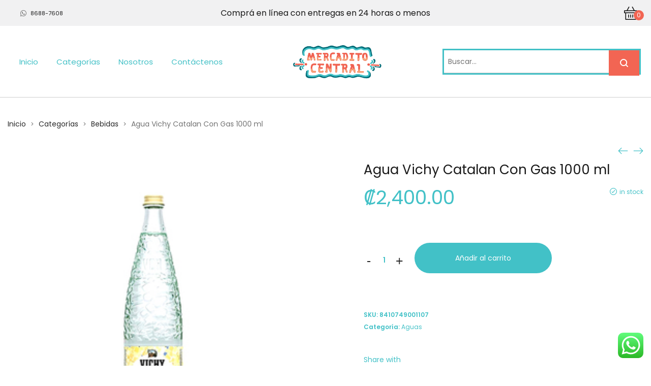

--- FILE ---
content_type: text/html; charset=UTF-8
request_url: https://tienda.mercadito.cr/product/agua-vichy-catalan-con-gas-1000-ml/
body_size: 37654
content:
<!DOCTYPE html>
<html data-ps="yes" lang="es">
<head>
    <meta charset="UTF-8">
    <!--[if IE]>
    <meta http-equiv="X-UA-Compatible" content="IE=edge,chrome=1">
    <![endif]-->
    <meta name="viewport" content="user-scalable=no, width=device-width, initial-scale=1.0" />
    <meta name="apple-mobile-web-app-capable" content="yes" />
    <link rel="profile" href="http://gmpg.org/xfn/11">
    <link rel="pingback" href="https://tienda.mercadito.cr/xmlrpc.php">
    <title>Agua Vichy Catalan Con Gas 1000 ml &#8211; El Mercadito Central</title>
<meta name='robots' content='max-image-preview:large' />
	<style>img:is([sizes="auto" i], [sizes^="auto," i]) { contain-intrinsic-size: 3000px 1500px }</style>
	<script data-laps-action="reorder" type="javascript/blocked">window._wca = window._wca || [];</script>
<link rel='dns-prefetch' href='//maps.googleapis.com' />
<link rel='dns-prefetch' href='//stats.wp.com' />
<link rel='dns-prefetch' href='//fonts.googleapis.com' />
<link rel='dns-prefetch' href='//www.googletagmanager.com' />
<link rel='preconnect' href='//i0.wp.com' />
<link rel='preconnect' href='//c0.wp.com' />
<link rel="alternate" type="application/rss+xml" title="El Mercadito Central &raquo; Feed" href="https://tienda.mercadito.cr/feed/" />
<link rel="alternate" type="application/rss+xml" title="El Mercadito Central &raquo; Feed de los comentarios" href="https://tienda.mercadito.cr/comments/feed/" />
<link rel="alternate" type="application/rss+xml" title="El Mercadito Central &raquo; Comentario Agua Vichy Catalan Con Gas 1000 ml del feed" href="https://tienda.mercadito.cr/product/agua-vichy-catalan-con-gas-1000-ml/feed/" />
		<style>
			.lazyload,
			.lazyloading {
				max-width: 100%;
			}
		</style>
		<script data-laps-action="reorder" type="javascript/blocked">
/* <![CDATA[ */
window._wpemojiSettings = {"baseUrl":"https:\/\/s.w.org\/images\/core\/emoji\/16.0.1\/72x72\/","ext":".png","svgUrl":"https:\/\/s.w.org\/images\/core\/emoji\/16.0.1\/svg\/","svgExt":".svg","source":{"concatemoji":"https:\/\/tienda.mercadito.cr\/wp-includes\/js\/wp-emoji-release.min.js?ver=6.8.3"}};
/*! This file is auto-generated */
!function(s,n){var o,i,e;function c(e){try{var t={supportTests:e,timestamp:(new Date).valueOf()};sessionStorage.setItem(o,JSON.stringify(t))}catch(e){}}function p(e,t,n){e.clearRect(0,0,e.canvas.width,e.canvas.height),e.fillText(t,0,0);var t=new Uint32Array(e.getImageData(0,0,e.canvas.width,e.canvas.height).data),a=(e.clearRect(0,0,e.canvas.width,e.canvas.height),e.fillText(n,0,0),new Uint32Array(e.getImageData(0,0,e.canvas.width,e.canvas.height).data));return t.every(function(e,t){return e===a[t]})}function u(e,t){e.clearRect(0,0,e.canvas.width,e.canvas.height),e.fillText(t,0,0);for(var n=e.getImageData(16,16,1,1),a=0;a<n.data.length;a++)if(0!==n.data[a])return!1;return!0}function f(e,t,n,a){switch(t){case"flag":return n(e,"\ud83c\udff3\ufe0f\u200d\u26a7\ufe0f","\ud83c\udff3\ufe0f\u200b\u26a7\ufe0f")?!1:!n(e,"\ud83c\udde8\ud83c\uddf6","\ud83c\udde8\u200b\ud83c\uddf6")&&!n(e,"\ud83c\udff4\udb40\udc67\udb40\udc62\udb40\udc65\udb40\udc6e\udb40\udc67\udb40\udc7f","\ud83c\udff4\u200b\udb40\udc67\u200b\udb40\udc62\u200b\udb40\udc65\u200b\udb40\udc6e\u200b\udb40\udc67\u200b\udb40\udc7f");case"emoji":return!a(e,"\ud83e\udedf")}return!1}function g(e,t,n,a){var r="undefined"!=typeof WorkerGlobalScope&&self instanceof WorkerGlobalScope?new OffscreenCanvas(300,150):s.createElement("canvas"),o=r.getContext("2d",{willReadFrequently:!0}),i=(o.textBaseline="top",o.font="600 32px Arial",{});return e.forEach(function(e){i[e]=t(o,e,n,a)}),i}function t(e){var t=s.createElement("script");t.src=e,t.defer=!0,s.head.appendChild(t)}"undefined"!=typeof Promise&&(o="wpEmojiSettingsSupports",i=["flag","emoji"],n.supports={everything:!0,everythingExceptFlag:!0},e=new Promise(function(e){s.addEventListener("DOMContentLoaded",e,{once:!0})}),new Promise(function(t){var n=function(){try{var e=JSON.parse(sessionStorage.getItem(o));if("object"==typeof e&&"number"==typeof e.timestamp&&(new Date).valueOf()<e.timestamp+604800&&"object"==typeof e.supportTests)return e.supportTests}catch(e){}return null}();if(!n){if("undefined"!=typeof Worker&&"undefined"!=typeof OffscreenCanvas&&"undefined"!=typeof URL&&URL.createObjectURL&&"undefined"!=typeof Blob)try{var e="postMessage("+g.toString()+"("+[JSON.stringify(i),f.toString(),p.toString(),u.toString()].join(",")+"));",a=new Blob([e],{type:"text/javascript"}),r=new Worker(URL.createObjectURL(a),{name:"wpTestEmojiSupports"});return void(r.onmessage=function(e){c(n=e.data),r.terminate(),t(n)})}catch(e){}c(n=g(i,f,p,u))}t(n)}).then(function(e){for(var t in e)n.supports[t]=e[t],n.supports.everything=n.supports.everything&&n.supports[t],"flag"!==t&&(n.supports.everythingExceptFlag=n.supports.everythingExceptFlag&&n.supports[t]);n.supports.everythingExceptFlag=n.supports.everythingExceptFlag&&!n.supports.flag,n.DOMReady=!1,n.readyCallback=function(){n.DOMReady=!0}}).then(function(){return e}).then(function(){var e;n.supports.everything||(n.readyCallback(),(e=n.source||{}).concatemoji?t(e.concatemoji):e.wpemoji&&e.twemoji&&(t(e.twemoji),t(e.wpemoji)))}))}((window,document),window._wpemojiSettings);
/* ]]> */
</script>
<link rel='stylesheet' id='ht_ctc_main_css-css' href='https://tienda.mercadito.cr/wp-content/plugins/click-to-chat-for-whatsapp/new/inc/assets/css/main.css?ver=4.28'  media='all' />
<style id='wp-emoji-styles-inline-css' type='text/css'>

	img.wp-smiley, img.emoji {
		display: inline !important;
		border: none !important;
		box-shadow: none !important;
		height: 1em !important;
		width: 1em !important;
		margin: 0 0.07em !important;
		vertical-align: -0.1em !important;
		background: none !important;
		padding: 0 !important;
	}
</style>
<link rel='stylesheet' id='wp-block-library-css' href='https://c0.wp.com/c/6.8.3/wp-includes/css/dist/block-library/style.min.css'  media='all' />
<style id='classic-theme-styles-inline-css' type='text/css'>
/*! This file is auto-generated */
.wp-block-button__link{color:#fff;background-color:#32373c;border-radius:9999px;box-shadow:none;text-decoration:none;padding:calc(.667em + 2px) calc(1.333em + 2px);font-size:1.125em}.wp-block-file__button{background:#32373c;color:#fff;text-decoration:none}
</style>
<link rel='stylesheet' id='mediaelement-css' href='https://c0.wp.com/c/6.8.3/wp-includes/js/mediaelement/mediaelementplayer-legacy.min.css'  media='all' />
<link rel='stylesheet' id='wp-mediaelement-css' href='https://c0.wp.com/c/6.8.3/wp-includes/js/mediaelement/wp-mediaelement.min.css'  media='all' />
<style id='jetpack-sharing-buttons-style-inline-css' type='text/css'>
.jetpack-sharing-buttons__services-list{display:flex;flex-direction:row;flex-wrap:wrap;gap:0;list-style-type:none;margin:5px;padding:0}.jetpack-sharing-buttons__services-list.has-small-icon-size{font-size:12px}.jetpack-sharing-buttons__services-list.has-normal-icon-size{font-size:16px}.jetpack-sharing-buttons__services-list.has-large-icon-size{font-size:24px}.jetpack-sharing-buttons__services-list.has-huge-icon-size{font-size:36px}@media print{.jetpack-sharing-buttons__services-list{display:none!important}}.editor-styles-wrapper .wp-block-jetpack-sharing-buttons{gap:0;padding-inline-start:0}ul.jetpack-sharing-buttons__services-list.has-background{padding:1.25em 2.375em}
</style>
<style id='global-styles-inline-css' type='text/css'>
:root{--wp--preset--aspect-ratio--square: 1;--wp--preset--aspect-ratio--4-3: 4/3;--wp--preset--aspect-ratio--3-4: 3/4;--wp--preset--aspect-ratio--3-2: 3/2;--wp--preset--aspect-ratio--2-3: 2/3;--wp--preset--aspect-ratio--16-9: 16/9;--wp--preset--aspect-ratio--9-16: 9/16;--wp--preset--color--black: #000000;--wp--preset--color--cyan-bluish-gray: #abb8c3;--wp--preset--color--white: #ffffff;--wp--preset--color--pale-pink: #f78da7;--wp--preset--color--vivid-red: #cf2e2e;--wp--preset--color--luminous-vivid-orange: #ff6900;--wp--preset--color--luminous-vivid-amber: #fcb900;--wp--preset--color--light-green-cyan: #7bdcb5;--wp--preset--color--vivid-green-cyan: #00d084;--wp--preset--color--pale-cyan-blue: #8ed1fc;--wp--preset--color--vivid-cyan-blue: #0693e3;--wp--preset--color--vivid-purple: #9b51e0;--wp--preset--gradient--vivid-cyan-blue-to-vivid-purple: linear-gradient(135deg,rgba(6,147,227,1) 0%,rgb(155,81,224) 100%);--wp--preset--gradient--light-green-cyan-to-vivid-green-cyan: linear-gradient(135deg,rgb(122,220,180) 0%,rgb(0,208,130) 100%);--wp--preset--gradient--luminous-vivid-amber-to-luminous-vivid-orange: linear-gradient(135deg,rgba(252,185,0,1) 0%,rgba(255,105,0,1) 100%);--wp--preset--gradient--luminous-vivid-orange-to-vivid-red: linear-gradient(135deg,rgba(255,105,0,1) 0%,rgb(207,46,46) 100%);--wp--preset--gradient--very-light-gray-to-cyan-bluish-gray: linear-gradient(135deg,rgb(238,238,238) 0%,rgb(169,184,195) 100%);--wp--preset--gradient--cool-to-warm-spectrum: linear-gradient(135deg,rgb(74,234,220) 0%,rgb(151,120,209) 20%,rgb(207,42,186) 40%,rgb(238,44,130) 60%,rgb(251,105,98) 80%,rgb(254,248,76) 100%);--wp--preset--gradient--blush-light-purple: linear-gradient(135deg,rgb(255,206,236) 0%,rgb(152,150,240) 100%);--wp--preset--gradient--blush-bordeaux: linear-gradient(135deg,rgb(254,205,165) 0%,rgb(254,45,45) 50%,rgb(107,0,62) 100%);--wp--preset--gradient--luminous-dusk: linear-gradient(135deg,rgb(255,203,112) 0%,rgb(199,81,192) 50%,rgb(65,88,208) 100%);--wp--preset--gradient--pale-ocean: linear-gradient(135deg,rgb(255,245,203) 0%,rgb(182,227,212) 50%,rgb(51,167,181) 100%);--wp--preset--gradient--electric-grass: linear-gradient(135deg,rgb(202,248,128) 0%,rgb(113,206,126) 100%);--wp--preset--gradient--midnight: linear-gradient(135deg,rgb(2,3,129) 0%,rgb(40,116,252) 100%);--wp--preset--font-size--small: 13px;--wp--preset--font-size--medium: 20px;--wp--preset--font-size--large: 36px;--wp--preset--font-size--x-large: 42px;--wp--preset--spacing--20: 0.44rem;--wp--preset--spacing--30: 0.67rem;--wp--preset--spacing--40: 1rem;--wp--preset--spacing--50: 1.5rem;--wp--preset--spacing--60: 2.25rem;--wp--preset--spacing--70: 3.38rem;--wp--preset--spacing--80: 5.06rem;--wp--preset--shadow--natural: 6px 6px 9px rgba(0, 0, 0, 0.2);--wp--preset--shadow--deep: 12px 12px 50px rgba(0, 0, 0, 0.4);--wp--preset--shadow--sharp: 6px 6px 0px rgba(0, 0, 0, 0.2);--wp--preset--shadow--outlined: 6px 6px 0px -3px rgba(255, 255, 255, 1), 6px 6px rgba(0, 0, 0, 1);--wp--preset--shadow--crisp: 6px 6px 0px rgba(0, 0, 0, 1);}:where(.is-layout-flex){gap: 0.5em;}:where(.is-layout-grid){gap: 0.5em;}body .is-layout-flex{display: flex;}.is-layout-flex{flex-wrap: wrap;align-items: center;}.is-layout-flex > :is(*, div){margin: 0;}body .is-layout-grid{display: grid;}.is-layout-grid > :is(*, div){margin: 0;}:where(.wp-block-columns.is-layout-flex){gap: 2em;}:where(.wp-block-columns.is-layout-grid){gap: 2em;}:where(.wp-block-post-template.is-layout-flex){gap: 1.25em;}:where(.wp-block-post-template.is-layout-grid){gap: 1.25em;}.has-black-color{color: var(--wp--preset--color--black) !important;}.has-cyan-bluish-gray-color{color: var(--wp--preset--color--cyan-bluish-gray) !important;}.has-white-color{color: var(--wp--preset--color--white) !important;}.has-pale-pink-color{color: var(--wp--preset--color--pale-pink) !important;}.has-vivid-red-color{color: var(--wp--preset--color--vivid-red) !important;}.has-luminous-vivid-orange-color{color: var(--wp--preset--color--luminous-vivid-orange) !important;}.has-luminous-vivid-amber-color{color: var(--wp--preset--color--luminous-vivid-amber) !important;}.has-light-green-cyan-color{color: var(--wp--preset--color--light-green-cyan) !important;}.has-vivid-green-cyan-color{color: var(--wp--preset--color--vivid-green-cyan) !important;}.has-pale-cyan-blue-color{color: var(--wp--preset--color--pale-cyan-blue) !important;}.has-vivid-cyan-blue-color{color: var(--wp--preset--color--vivid-cyan-blue) !important;}.has-vivid-purple-color{color: var(--wp--preset--color--vivid-purple) !important;}.has-black-background-color{background-color: var(--wp--preset--color--black) !important;}.has-cyan-bluish-gray-background-color{background-color: var(--wp--preset--color--cyan-bluish-gray) !important;}.has-white-background-color{background-color: var(--wp--preset--color--white) !important;}.has-pale-pink-background-color{background-color: var(--wp--preset--color--pale-pink) !important;}.has-vivid-red-background-color{background-color: var(--wp--preset--color--vivid-red) !important;}.has-luminous-vivid-orange-background-color{background-color: var(--wp--preset--color--luminous-vivid-orange) !important;}.has-luminous-vivid-amber-background-color{background-color: var(--wp--preset--color--luminous-vivid-amber) !important;}.has-light-green-cyan-background-color{background-color: var(--wp--preset--color--light-green-cyan) !important;}.has-vivid-green-cyan-background-color{background-color: var(--wp--preset--color--vivid-green-cyan) !important;}.has-pale-cyan-blue-background-color{background-color: var(--wp--preset--color--pale-cyan-blue) !important;}.has-vivid-cyan-blue-background-color{background-color: var(--wp--preset--color--vivid-cyan-blue) !important;}.has-vivid-purple-background-color{background-color: var(--wp--preset--color--vivid-purple) !important;}.has-black-border-color{border-color: var(--wp--preset--color--black) !important;}.has-cyan-bluish-gray-border-color{border-color: var(--wp--preset--color--cyan-bluish-gray) !important;}.has-white-border-color{border-color: var(--wp--preset--color--white) !important;}.has-pale-pink-border-color{border-color: var(--wp--preset--color--pale-pink) !important;}.has-vivid-red-border-color{border-color: var(--wp--preset--color--vivid-red) !important;}.has-luminous-vivid-orange-border-color{border-color: var(--wp--preset--color--luminous-vivid-orange) !important;}.has-luminous-vivid-amber-border-color{border-color: var(--wp--preset--color--luminous-vivid-amber) !important;}.has-light-green-cyan-border-color{border-color: var(--wp--preset--color--light-green-cyan) !important;}.has-vivid-green-cyan-border-color{border-color: var(--wp--preset--color--vivid-green-cyan) !important;}.has-pale-cyan-blue-border-color{border-color: var(--wp--preset--color--pale-cyan-blue) !important;}.has-vivid-cyan-blue-border-color{border-color: var(--wp--preset--color--vivid-cyan-blue) !important;}.has-vivid-purple-border-color{border-color: var(--wp--preset--color--vivid-purple) !important;}.has-vivid-cyan-blue-to-vivid-purple-gradient-background{background: var(--wp--preset--gradient--vivid-cyan-blue-to-vivid-purple) !important;}.has-light-green-cyan-to-vivid-green-cyan-gradient-background{background: var(--wp--preset--gradient--light-green-cyan-to-vivid-green-cyan) !important;}.has-luminous-vivid-amber-to-luminous-vivid-orange-gradient-background{background: var(--wp--preset--gradient--luminous-vivid-amber-to-luminous-vivid-orange) !important;}.has-luminous-vivid-orange-to-vivid-red-gradient-background{background: var(--wp--preset--gradient--luminous-vivid-orange-to-vivid-red) !important;}.has-very-light-gray-to-cyan-bluish-gray-gradient-background{background: var(--wp--preset--gradient--very-light-gray-to-cyan-bluish-gray) !important;}.has-cool-to-warm-spectrum-gradient-background{background: var(--wp--preset--gradient--cool-to-warm-spectrum) !important;}.has-blush-light-purple-gradient-background{background: var(--wp--preset--gradient--blush-light-purple) !important;}.has-blush-bordeaux-gradient-background{background: var(--wp--preset--gradient--blush-bordeaux) !important;}.has-luminous-dusk-gradient-background{background: var(--wp--preset--gradient--luminous-dusk) !important;}.has-pale-ocean-gradient-background{background: var(--wp--preset--gradient--pale-ocean) !important;}.has-electric-grass-gradient-background{background: var(--wp--preset--gradient--electric-grass) !important;}.has-midnight-gradient-background{background: var(--wp--preset--gradient--midnight) !important;}.has-small-font-size{font-size: var(--wp--preset--font-size--small) !important;}.has-medium-font-size{font-size: var(--wp--preset--font-size--medium) !important;}.has-large-font-size{font-size: var(--wp--preset--font-size--large) !important;}.has-x-large-font-size{font-size: var(--wp--preset--font-size--x-large) !important;}
:where(.wp-block-post-template.is-layout-flex){gap: 1.25em;}:where(.wp-block-post-template.is-layout-grid){gap: 1.25em;}
:where(.wp-block-columns.is-layout-flex){gap: 2em;}:where(.wp-block-columns.is-layout-grid){gap: 2em;}
:root :where(.wp-block-pullquote){font-size: 1.5em;line-height: 1.6;}
</style>
<link rel='stylesheet' id='contact-form-7-css' href='https://tienda.mercadito.cr/wp-content/plugins/contact-form-7/includes/css/styles.css?ver=6.1.1'  media='all' />
<link rel='stylesheet' id='moovin-delivery-css' href='https://tienda.mercadito.cr/wp-content/plugins/moovin-delivery/public/css/moovin-delivery-location-map-picker-public.css?ver=1.0.26'  media='all' />
<link rel='stylesheet' id='moovin-sweetalert-css' href='https://tienda.mercadito.cr/wp-content/plugins/moovin-delivery/public/css/sweetalert2.min.css?ver=1.0.26'  media='all' />
<link rel='stylesheet' id='photoswipe-css' href='https://c0.wp.com/p/woocommerce/10.1.3/assets/css/photoswipe/photoswipe.min.css'  media='all' />
<link rel='stylesheet' id='photoswipe-default-skin-css' href='https://c0.wp.com/p/woocommerce/10.1.3/assets/css/photoswipe/default-skin/default-skin.min.css'  media='all' />
<style id='woocommerce-inline-inline-css' type='text/css'>
.woocommerce form .form-row .required { visibility: visible; }
</style>
<link rel='stylesheet' id='lahfb-frontend-styles-css' href='https://tienda.mercadito.cr/wp-content/plugins/lastudio-header-footer-builders/assets/src/frontend/header-builder.css?ver=1.0.5'  media='all' />
<link rel='stylesheet' id='brands-styles-css' href='https://c0.wp.com/p/woocommerce/10.1.3/assets/css/brands.css'  media='all' />
<link rel='stylesheet' id='font-awesome-css' href='https://tienda.mercadito.cr/wp-content/themes/zuka/assets/css/font-awesome.min.css?ver=1.0'  media='all' />
<style id='font-awesome-inline-css' type='text/css'>
@font-face{
                font-family: 'FontAwesome';
                src: url('//tienda.mercadito.cr/wp-content/themes/zuka/assets/fonts/fontawesome-webfont.eot');
                src: url('//tienda.mercadito.cr/wp-content/themes/zuka/assets/fonts/fontawesome-webfont.eot') format('embedded-opentype'),
                     url('//tienda.mercadito.cr/wp-content/themes/zuka/assets/fonts/fontawesome-webfont.woff2') format('woff2'),
                     url('//tienda.mercadito.cr/wp-content/themes/zuka/assets/fonts/fontawesome-webfont.woff') format('woff'),
                     url('//tienda.mercadito.cr/wp-content/themes/zuka/assets/fonts/fontawesome-webfont.ttf') format('truetype'),
                     url('//tienda.mercadito.cr/wp-content/themes/zuka/assets/fonts/fontawesome-webfont.svg') format('svg');
                font-weight:normal;
                font-style:normal
            }
</style>
<link rel='stylesheet' id='zuka-theme-css' href='https://tienda.mercadito.cr/wp-content/themes/zuka/style.css?ver=1.0'  media='all' />
<style id='zuka-theme-inline-css' type='text/css'>
.site-loading .la-image-loading {opacity: 1;visibility: visible}.la-image-loading.spinner-custom .content {width: 100px;margin-top: -50px;height: 100px;margin-left: -50px;text-align: center}.la-image-loading.spinner-custom .content img {width: auto;margin: 0 auto}.site-loading #page.site {opacity: 0;transition: all .3s ease-in-out}#page.site {opacity: 1}.la-image-loading {opacity: 0;position: fixed;z-index: 999999;left: 0;top: 0;right: 0;bottom: 0;background: #fff;overflow: hidden;transition: all .3s ease-in-out;-webkit-transition: all .3s ease-in-out;visibility: hidden}.la-image-loading .content {position: absolute;width: 50px;height: 50px;top: 50%;left: 50%;margin-left: -25px;margin-top: -25px}.la-loader.spinner1 {width: 40px;height: 40px;margin: 5px;display: block;box-shadow: 0 0 20px 0 rgba(0, 0, 0, 0.15);-webkit-box-shadow: 0 0 20px 0 rgba(0, 0, 0, 0.15);-webkit-animation: la-rotateplane 1.2s infinite ease-in-out;animation: la-rotateplane 1.2s infinite ease-in-out;border-radius: 3px;-moz-border-radius: 3px;-webkit-border-radius: 3px}.la-loader.spinner2 {width: 40px;height: 40px;margin: 5px;box-shadow: 0 0 20px 0 rgba(0, 0, 0, 0.15);-webkit-box-shadow: 0 0 20px 0 rgba(0, 0, 0, 0.15);border-radius: 100%;-webkit-animation: la-scaleout 1.0s infinite ease-in-out;animation: la-scaleout 1.0s infinite ease-in-out}.la-loader.spinner3 {margin: 15px 0 0 -10px;width: 70px;text-align: center}.la-loader.spinner3 [class*="bounce"] {width: 18px;height: 18px;box-shadow: 0 0 20px 0 rgba(0, 0, 0, 0.15);-webkit-box-shadow: 0 0 20px 0 rgba(0, 0, 0, 0.15);border-radius: 100%;display: inline-block;-webkit-animation: la-bouncedelay 1.4s infinite ease-in-out;animation: la-bouncedelay 1.4s infinite ease-in-out;-webkit-animation-fill-mode: both;animation-fill-mode: both}.la-loader.spinner3 .bounce1 {-webkit-animation-delay: -.32s;animation-delay: -.32s}.la-loader.spinner3 .bounce2 {-webkit-animation-delay: -.16s;animation-delay: -.16s}.la-loader.spinner4 {margin: 5px;width: 40px;height: 40px;text-align: center;-webkit-animation: la-rotate 2.0s infinite linear;animation: la-rotate 2.0s infinite linear}.la-loader.spinner4 [class*="dot"] {width: 60%;height: 60%;display: inline-block;position: absolute;top: 0;border-radius: 100%;-webkit-animation: la-bounce 2.0s infinite ease-in-out;animation: la-bounce 2.0s infinite ease-in-out;box-shadow: 0 0 20px 0 rgba(0, 0, 0, 0.15);-webkit-box-shadow: 0 0 20px 0 rgba(0, 0, 0, 0.15)}.la-loader.spinner4 .dot2 {top: auto;bottom: 0;-webkit-animation-delay: -1.0s;animation-delay: -1.0s}.la-loader.spinner5 {margin: 5px;width: 40px;height: 40px}.la-loader.spinner5 div {width: 33%;height: 33%;float: left;-webkit-animation: la-cubeGridScaleDelay 1.3s infinite ease-in-out;animation: la-cubeGridScaleDelay 1.3s infinite ease-in-out}.la-loader.spinner5 div:nth-child(1), .la-loader.spinner5 div:nth-child(5), .la-loader.spinner5 div:nth-child(9) {-webkit-animation-delay: .2s;animation-delay: .2s}.la-loader.spinner5 div:nth-child(2), .la-loader.spinner5 div:nth-child(6) {-webkit-animation-delay: .3s;animation-delay: .3s}.la-loader.spinner5 div:nth-child(3) {-webkit-animation-delay: .4s;animation-delay: .4s}.la-loader.spinner5 div:nth-child(4), .la-loader.spinner5 div:nth-child(8) {-webkit-animation-delay: .1s;animation-delay: .1s}.la-loader.spinner5 div:nth-child(7) {-webkit-animation-delay: 0s;animation-delay: 0s}@-webkit-keyframes la-rotateplane {0% {-webkit-transform: perspective(120px)}50% {-webkit-transform: perspective(120px) rotateY(180deg)}100% {-webkit-transform: perspective(120px) rotateY(180deg) rotateX(180deg)}}@keyframes la-rotateplane {0% {transform: perspective(120px) rotateX(0deg) rotateY(0deg)}50% {transform: perspective(120px) rotateX(-180.1deg) rotateY(0deg)}100% {transform: perspective(120px) rotateX(-180deg) rotateY(-179.9deg)}}@-webkit-keyframes la-scaleout {0% {-webkit-transform: scale(0)}100% {-webkit-transform: scale(1);opacity: 0}}@keyframes la-scaleout {0% {transform: scale(0);-webkit-transform: scale(0)}100% {transform: scale(1);-webkit-transform: scale(1);opacity: 0}}@-webkit-keyframes la-bouncedelay {0%, 80%, 100% {-webkit-transform: scale(0)}40% {-webkit-transform: scale(1)}}@keyframes la-bouncedelay {0%, 80%, 100% {transform: scale(0)}40% {transform: scale(1)}}@-webkit-keyframes la-rotate {100% {-webkit-transform: rotate(360deg)}}@keyframes la-rotate {100% {transform: rotate(360deg);-webkit-transform: rotate(360deg)}}@-webkit-keyframes la-bounce {0%, 100% {-webkit-transform: scale(0)}50% {-webkit-transform: scale(1)}}@keyframes la-bounce {0%, 100% {transform: scale(0)}50% {transform: scale(1)}}@-webkit-keyframes la-cubeGridScaleDelay {0% {-webkit-transform: scale3d(1, 1, 1)}35% {-webkit-transform: scale3d(0, 0, 1)}70% {-webkit-transform: scale3d(1, 1, 1)}100% {-webkit-transform: scale3d(1, 1, 1)}}@keyframes la-cubeGridScaleDelay {0% {transform: scale3d(1, 1, 1)}35% {transform: scale3d(0, 0, 1)}70% {transform: scale3d(1, 1, 1)}100% {transform: scale3d(1, 1, 1)}}.la-loader.spinner1, .la-loader.spinner2, .la-loader.spinner3 [class*="bounce"], .la-loader.spinner4 [class*="dot"], .la-loader.spinner5 div{background-color: #f26553}.show-when-logged{display: none !important}.section-page-header{color: #737373;background-repeat: repeat;background-position: left top}.section-page-header .page-title{color: #282828}.section-page-header a{color: #282828}.section-page-header a:hover{color: #dc0109}.section-page-header .page-header-inner{padding-top: 25px;padding-bottom: 25px}@media(min-width: 768px){.section-page-header .page-header-inner{padding-top: 25px;padding-bottom: 25px}}@media(min-width: 992px){.section-page-header .page-header-inner{padding-top: 40px;padding-bottom: 5px}}@media(min-width: 1440px){.section-page-header .page-header-inner{padding-top: 60px;padding-bottom: 5px}}.site-main{padding-top:20px}body.zuka-body{font-size: 14px;background-repeat: repeat;background-position: left top}body.zuka-body.body-boxed #page.site{width: 1230px;max-width: 100%;margin-left: auto;margin-right: auto;background-repeat: repeat;background-position: left top}body.zuka-body.body-boxed .site-header .site-header-inner{max-width: 1230px}body.zuka-body.body-boxed .site-header.is-sticky .site-header-inner{left: calc( (100% - 1230px)/2 );left: -webkit-calc( (100% - 1230px)/2 )}#masthead_aside,.site-header .site-header-inner{background-repeat: repeat;background-position: left top;background-attachment: scroll;background-color: #fff}.enable-header-transparency .site-header:not(.is-sticky) .site-header-inner{background-repeat: repeat;background-position: left top;background-attachment: scroll;background-color: rgba(0,0,0,0)}.footer-top{background-repeat: repeat;background-position: left top;background-color: #ffffff;padding-top:55px;padding-bottom:0}.open-newsletter-popup .lightcase-inlineWrap{background-image: url(//zuka.la-studioweb.com/wp-content/uploads/2018/11/bg-newsletter.jpg);background-repeat: no-repeat;background-position: right center;background-color: #ffffff}.header-v6 #masthead_aside .mega-menu > li > a,.header-v7 #header_aside .mega-menu > li > a,.site-main-nav .main-menu > li > a{font-size: 16px}.mega-menu .popup{font-size: 12px}.mega-menu .mm-popup-wide .inner > ul.sub-menu > li li > a,.mega-menu .mm-popup-narrow li.menu-item > a{font-size: 12px}.mega-menu .mm-popup-wide .inner > ul.sub-menu > li > a{font-size: 13px}.site-header .site-branding a{height: 100px;line-height: 100px}.site-header .header-component-inner{padding-top: 30px;padding-bottom: 30px}.site-header .header-main .la_com_action--dropdownmenu .menu,.site-header .mega-menu > li > .popup{margin-top: 50px}.site-header .header-main .la_com_action--dropdownmenu:hover .menu,.site-header .mega-menu > li:hover > .popup{margin-top: 30px}.site-header.is-sticky .site-branding a{height: 80px;line-height: 80px}.site-header.is-sticky .header-component-inner{padding-top: 20px;padding-bottom: 20px}.site-header.is-sticky .header-main .la_com_action--dropdownmenu .menu,.site-header.is-sticky .mega-menu > li > .popup{margin-top: 40px}.site-header.is-sticky .header-main .la_com_action--dropdownmenu:hover .menu,.site-header.is-sticky .mega-menu > li:hover > .popup{margin-top: 20px}@media(max-width: 1300px) and (min-width: 992px){.site-header .site-branding a{height: 100px;line-height: 100px}.site-header .header-component-inner{padding-top: 30px;padding-bottom: 30px}.site-header .header-main .la_com_action--dropdownmenu .menu,.site-header .mega-menu > li > .popup{margin-top: 50px}.site-header .header-main .la_com_action--dropdownmenu:hover .menu,.site-header .mega-menu > li:hover > .popup{margin-top: 30px}.site-header.is-sticky .site-branding a{height: 80px;line-height: 80px}.site-header.is-sticky .header-component-inner{padding-top: 20px;padding-bottom: 20px}.site-header.is-sticky .header-main .la_com_action--dropdownmenu .menu,.site-header.is-sticky .mega-menu > li > .popup{margin-top: 40px}.site-header.is-sticky .header-main .la_com_action--dropdownmenu:hover .menu,.site-header.is-sticky .mega-menu > li:hover > .popup{margin-top: 20px}}@media(max-width: 991px){.site-header-mobile .site-branding a{height: 70px;line-height: 70px}.site-header-mobile .header-component-inner{padding-top: 15px;padding-bottom: 15px}.site-header-mobile.is-sticky .site-branding a{height: 70px;line-height: 70px}.site-header-mobile.is-sticky .header-component-inner{padding-top: 15px;padding-bottom: 15px}}.header-v5 #masthead_aside{background-repeat: repeat;background-position: left top;background-attachment: scroll;background-color: #fff}.header-v5.enable-header-transparency #masthead_aside{background-repeat: repeat;background-position: left top;background-attachment: scroll;background-color: rgba(0,0,0,0)}.widget_recent_entries .pr-item .pr-item--right a, .heading-header-2 span, .showposts-loop .entry-title, .showposts-loop.grid-slider .loop__item__info .entry-title, .showposts-loop.grid-6 .loop__item__info .entry-title, .showposts-loop.grid-4 .loop__item__info .entry-title, .single_post_item--title .entry-title, .single_post_quote_wrap .quote-wrapper .format-content, .la_testimonials--style-2 .loop__item__desc, .la_testimonials--style-3 .loop__item__desc, .la_testimonials--style-4 .loop__item__desc, .la_testimonials--style-5 .loop__item__desc, .la_testimonials--style-7 .loop__item__desc, .la_testimonials--style-9 .loop__item__desc, .la-sc-icon-boxes.icon-type-number .type-number, .member--style-1 .loop__item__meta, .member--style-2 .member__item__role, .la-newsletter-popup h4, .la-blockquote.style-2 p, .la-blockquote.style-3 p, .products-grid-3 .product_item--info .product_item--title, .home_06_tab_product .vc_tta-tabs-list li a, blockquote:not(.la-blockquote),.la_testimonials--style-1 .loop__item__desc,.la_testimonials--style-1 .testimonial_item--role,.la_testimonials--style-8 .loop__item__desc,.elm-countdown.elm-countdown-style-3 .countdown-period,.elm-countdown.elm-countdown-style-4 .countdown-period,.la-blockquote.style-4 p,.three-font-family,.highlight-font-family {font-family: "Prata", "Helvetica Neue", Arial, sans-serif}h1,.h1, h2,.h2, h3,.h3, h4,.h4, h5,.h5, h6,.h6, .la-service-box.service-type-3 .b-title1, .heading-font-family {font-family: "Poppins", "Helvetica Neue", Arial, sans-serif}body, .heading-header-2 span span, .la-blockquote.style-1 footer, .blog-custom-home-10 .showposts-loop .loop__item__info .entry-title, blockquote:not(.la-blockquote) cite {font-family: "Poppins", "Helvetica Neue", Arial, sans-serif}.background-color-primary, .slick__nav_style1 .slick-slider .slick-arrow:hover, .item--link-overlay:before, .slick-arrow.circle-border:hover, .lahfb-nav-wrap #nav > li.menu-item > a:before, .lahfb-nav-wrap #nav li.mega ul.sub-menu ul.mm-mega-ul > li > a:before, .lahfb-header-woo-cart-toggle .la-cart-modal-icon .header-cart-count-icon, #lastudio-header-builder .search-icon-primary.lahfb-search form:before, .dl-menu .tip.hot,.mega-menu .tip.hot,.menu .tip.hot, .showposts-loop.grid-slider .btn-readmore:hover, .comment-form .form-submit input:hover, .la_testimonials--style-4 .loop__item__desc:after, .pf-default.pf-style-1 .loop__item__info:after, .pf-default.pf-style-2 .loop__item__info, .pf-default.pf-style-4 .loop__item__info:after, .pf-default.pf-style-5 .loop__item__thumbnail--linkoverlay:before, .member--style-3 .member__item .item--social a:hover, .member--style-3 .loop__item__info2 .loop__item__meta:before, .member--style-4 .loop__item__thumbnail .item--social a:hover, .member--style-7 .loop__item__thumbnail .item--social a:hover, .pricing.style-1:hover .pricing__action a, .pricing.style-4:hover .pricing__action a, .pricing.style-5:hover .pricing__action a, .la-banner-box .banner--btn:hover, .woocommerce > .return-to-shop .button:hover, .la-newsletter-popup .yikes-easy-mc-form .yikes-easy-mc-submit-button:hover, .la_hotspot_sc[data-style="color_pulse"] .la_hotspot, .la_hotspot_sc .la_hotspot_wrap .nttip, .single-release-content .lastudio-release-buttons .lastudio-release-button a, .social-media-link.style-round a:hover, .social-media-link.style-square a:hover, .social-media-link.style-circle a:hover, .social-media-link.style-outline a:hover, .social-media-link.style-circle-outline a:hover, .wpcf7-submit:hover, .la-timeline-wrap.style-1 .timeline-block .timeline-dot, .product_item--info .elm-countdown .countdown-row, .products-list .product_item .product_item--thumbnail .product_item--action .quickview:hover,.products-list.products-list-special_1 .product_item--info .button:hover,.products-grid-3 .product_item_thumbnail_action .button:hover,.products-grid-2 .product_item_thumbnail_action .button:hover,.products-grid-1 .product_item_thumbnail_action .button:hover, .products-grid-3 .product_item_thumbnail_action .button.ajax_add_to_cart:hover, .products-grid-2 .product_item--action .button.add_to_cart_button, .woocommerce.special_offers .product_item--info .la-custom-badge, .la-woo-product-gallery > .woocommerce-product-gallery__trigger, .product--summary .single_add_to_cart_button:hover, .product--summary .add_compare:hover,.product--summary .add_wishlist:hover, .woocommerce-MyAccount-navigation li:hover a, .woocommerce-MyAccount-navigation li.is-active a, .registration-form .button, .socials-color a:hover, .home_05_banner_06.la-banner-box .banner--btn,.home_05_banner_3.la-banner-box .banner--btn,.home_05_banner_1.la-banner-box .banner--btn, .home_04_banner_slider_01 .slick-slider .slick-arrow:hover, .home_04_banner_slider_02 .slick-slider .slick-arrow:hover, .title-custom-deal, .heading_custom_blog_popular, .page-links > span:not(.page-links-title), .page-links > a:hover, .la-custom-badge, .calendar_wrap #today {background-color: #f26553}.background-color-secondary, .la-pagination ul .page-numbers.current, .la-pagination ul .page-numbers:hover, .slick-slider .slick-dots button, .wc-toolbar .wc-ordering ul li:hover a, .wc-toolbar .wc-ordering ul li.active a, .widget_layered_nav.widget_layered_nav--borderstyle li:hover a, .widget_layered_nav.widget_layered_nav--borderstyle li.active a, .comment-form .form-submit input, .pf-default.pf-style-3 .loop__item__info:after, .pricing.style-1 .pricing__action a, .woocommerce > .return-to-shop .button, .la-newsletter-popup .yikes-easy-mc-form .yikes-easy-mc-submit-button, .single-release-content .lastudio-release-buttons .lastudio-release-button a:hover, .social-media-link.style-round a, .social-media-link.style-square a, .social-media-link.style-circle a, .product--summary .single_add_to_cart_button {background-color: #42c1c7}.background-color-secondary, .socials-color a {background-color: #f9a978}.background-color-body {background-color: #737373}.background-color-border, .showposts-loop.showposts-list.list-2 .loop__item__meta__middle:before, .custom-product-wrap .block_heading--title span:after {background-color: #cdcdcd}.showposts-loop.grid-slider .loop__item__inner, .la-woo-thumbs .la-thumb.slick-current.slick-active, #navigation_carousel_home1 button:hover {background-color: #181818}.la__tta .tab--2 .vc_tta-tabs-list li a:hover, .la__tta .tab--2 .vc_tta-tabs-list .vc_active a,.products-list.products-list-special_1 .product_item--info .elm-countdown .countdown-row, .home_09_banner_top.la-banner-box .banner--btn:hover {background-color: #0A9400}.home_05_banner_2.la-banner-box .banner--btn {background-color: #1C34AE}a:hover, .elm-loadmore-ajax a:hover, .search-form .search-button:hover, .slick-slider .slick-dots li:hover span,.slick-slider .slick-dots .slick-active span, .slick-slider .slick-arrow:hover,.la-slick-nav .slick-arrow:hover, .vertical-style ul li:hover a, .vertical-style ul li.active a, .widget.widget_product_tag_cloud a.active,.widget.widget_product_tag_cloud .active a,.widget.product-sort-by .active a,.widget.widget_layered_nav .active a,.widget.la-price-filter-list .active a, .product_list_widget a:hover, .lahfb-wrap .lahfb-nav-wrap #nav li.current ul li a:hover,.lahfb-wrap .lahfb-nav-wrap #nav ul.sub-menu li.current > a,.lahfb-wrap .lahfb-nav-wrap #nav ul li.menu-item:hover > a, #header_aside .btn-aside-toggle:hover, .dl-menu .tip.hot .tip-arrow:before,.mega-menu .tip.hot .tip-arrow:before,.menu .tip.hot .tip-arrow:before, .site-footer .social-media-link.style-default a i:hover, .showposts-loop.showposts-list .btn-readmore:hover, .showposts-loop.showposts-list.list-2 .loop__item__meta__top, .showposts-loop.showposts-list.list-3 .blog_item--category-link, .showposts-loop.grid-slider .loop__item__meta__top, .showposts-loop.grid-6 .loop__item__meta__top, .showposts-loop.grid-4 .loop__item__meta__top, .showposts-loop.grid-6 .btn-readmore:hover, .showposts-loop.grid-4 .btn-readmore:hover, .showposts-loop.grid-5 .loop__item__meta__top, .single-post-detail .loop__item__termlink, .post-navigation .nav-links .blog_pn_nav-text:hover,.post-navigation .nav-links .blog_pn_nav-title:hover, .la_testimonials--style-2 .entry-title, .la_testimonials--style-3 .entry-title, ul.list-icon-checked li:before,ol.list-icon-checked li:before,.list-icon-checked .wpb_wrapper > ol li:before,.list-icon-checked .wpb_wrapper > ul li:before, ul.list-icon-checked2 li:before,ol.list-icon-checked2 li:before,.list-icon-checked2 .wpb_wrapper > ol li:before,.list-icon-checked2 .wpb_wrapper > ul li:before, ul.list-icon-dots li:before,ol.list-icon-dots li:before,.list-icon-dots .wpb_wrapper > ol li:before,.list-icon-dots .wpb_wrapper > ul li:before, .ul_list__margin ul li:before, .vc_custom_heading.heading__button a:hover, .vc_custom_heading.heading__button2 a:hover, .member--style-3 .member__item .entry-title a:hover, .member--style-5 .entry-title, .member--style-7 .loop__item__meta, .wpb-js-composer .la__tta .vc_active .vc_tta-panel-heading .vc_tta-panel-title, .la__tta .tab--5 .elm-loadmore-ajax a:hover, .la__ttaac > .vc_tta.accordion--1 .vc_tta-panel.vc_active .vc_tta-title-text, .la-service-box.service-type-4 .box-inner:hover .b-title1, .easy_mc__style1 .yikes-easy-mc-form .yikes-easy-mc-submit-button:hover, .easy_mc__style3 .yikes-easy-mc-form .yikes-easy-mc-submit-button:hover, .la-lists-icon .la-sc-icon-item > span, ul.list-dots.primary > li:before,ul.list-checked.primary > li:before, body .vc_toggle.vc_toggle_default.vc_toggle_active .vc_toggle_title h4, .la-timeline-wrap.style-1 .timeline-block .timeline-subtitle, .product_item--thumbnail .elm-countdown .countdown-amount, .product_item .price ins, .product--summary .social--sharing a:hover, .cart-collaterals .woocommerce-shipping-calculator .button:hover,.cart-collaterals .la-coupon .button:hover, #customer_login .woocommerce-privacy-policy-text a, p.lost_password, .home_01_banner_slide .la-banner-box .banner--btn:hover, .home_03_banner_style.la-banner-box .banner--btn:hover, .home_05_box_product_top .products-grid .product_item .price .amount, .home_04_banner_slider_01 .slick-slider .slick-arrow:hover, .home_04_banner_slider_02 .slick-slider .slick-arrow:hover, .header-vdefault .loop__item__meta__top .loop__item__termlink a {color: #f26553}.text-color-primary {color: #f26553 !important}.slick-arrow.circle-border:hover, .swatch-wrapper:hover, .swatch-wrapper.selected, .showposts-loop.grid-slider .btn-readmore:hover, .vc_custom_heading.heading__button a:hover, .member--style-2 .loop__item__thumbnail:after, .la__tta .tab--5 .elm-loadmore-ajax a:hover, .la-banner-box .banner--btn:hover, .la-service-box.service-type-4 .box-inner:hover, .social-media-link.style-outline a:hover, .social-media-link.style-circle-outline a:hover, .products-list.products-list-special_1 > li.product_item:nth-child(1) .product_item--info .add_to_cart_button:hover, .products-grid-3 .product_item_thumbnail_action .button.ajax_add_to_cart:hover, .products-grid-2 .product_item--action .button.add_to_cart_button, .home_05_banner_06.la-banner-box .banner--btn,.home_05_banner_3.la-banner-box .banner--btn,.home_05_banner_1.la-banner-box .banner--btn, .home_10_banner_top.la-banner-box .banner--btn:hover {border-color: #f26553}.border-color-primary {border-color: #f26553 !important}.border-top-color-primary {border-top-color: #f26553 !important}.border-bottom-color-primary {border-bottom-color: #f26553 !important}.border-left-color-primary {border-left-color: #f26553 !important}.border-right-color-primary {border-right-color: #f26553 !important}.text-color-six {color: #1C34AE !important}.home_05_banner_2.la-banner-box .banner--btn {border-color: #1C34AE}.border-color-six {border-color: #1C34AE !important}.border-top-color-six {border-top-color: #1C34AE !important}.border-bottom-color-six {border-bottom-color: #1C34AE !important}.border-left-color-six {border-left-color: #1C34AE !important}.border-right-color-six {border-right-color: #1C34AE !important}.text-color-five {color: #4C3891 !important}.border-color-five {border-color: #4C3891 !important}.border-top-color-five {border-top-color: #4C3891 !important}.border-bottom-color-five {border-bottom-color: #4C3891 !important}.border-left-color-five {border-left-color: #4C3891 !important}.border-right-color-five {border-right-color: #4C3891 !important}.box-banner:hover .b-title {color: #0A9400}.text-color-four {color: #0A9400 !important}.la__tta .tab--2 .vc_tta-tabs-list li a:hover, .la__tta .tab--2 .vc_tta-tabs-list .vc_active a, .home_09_banner_top.la-banner-box .banner--btn:hover {border-color: #0A9400}.border-color-four {border-color: #0A9400 !important}.border-top-color-four {border-top-color: #0A9400 !important}.border-bottom-color-four {border-bottom-color: #0A9400 !important}.border-left-color-four {border-left-color: #0A9400 !important}.border-right-color-four {border-right-color: #0A9400 !important}.woocommerce-message,.woocommerce-error,.woocommerce-info, .form-row label, .wc-toolbar .woocommerce-result-count,.wc-toolbar .wc-view-toggle .active, .wc-toolbar .wc-view-count li.active, div.quantity, .widget_recent_entries .pr-item .pr-item--right a:not(:hover), .widget_recent_comments li.recentcomments a, .product_list_widget a, .product_list_widget .amount, .sf-fields .search-field:focus, #header_aside .btn-aside-toggle, .widget.widget_product_tag_cloud .tagcloud, .sidebar-inner .dokan-category-menu #cat-drop-stack > ul li.parent-cat-wrap, .showposts-loop .loop__item__meta--footer, .author-info__name,.author-info__link, .post-navigation .blog_pn_nav-title, .post-navigation .blog_pn_nav-text, .commentlist .comment-meta .comment-author, .woocommerce-Reviews .woocommerce-review__author, .woocommerce-Reviews .woocommerce-Reviews-title,.comments-container .comments-title h3,.comment-respond .comment-reply-title, .portfolio-nav, .pf-info-wrapper .pf-info-label, .pf-info-wrapper .social--sharing a:hover, .la_testimonials--style-1 .loop__item__desc, .la_testimonials--style-2 .testimonial_item, .la_testimonials--style-3 .loop__item__desc, .la_testimonials--style-4, .la_testimonials--style-6 .entry-title, .la_testimonials--style-6 .testimonial_item--role, .la_testimonials--style-7 .loop__item__inner, .la_testimonials--style-9 .loop__item__inner2, .la_testimonials--style-10 .loop__item__inner2, .ib-link-read_more .icon-boxes-inner > a:not(:hover), .vc_custom_heading.heading__button a, .vc_custom_heading.heading__button2 a, .vc_custom_heading.heading__button_intab a, .pf-default.pf-style-6 .loop__item__info, .pf-special.pf-style-1 .loop__item__info, .member--style-2 .member__item__role, .member--style-3 .member__item .item--social, .member--style-5 .loop__item__info, .pricing.style-2 .pricing__price-box, .pricing.style-3 .pricing__title, .pricing.style-3 .pricing__price-box, .elm-countdown.elm-countdown-style-1 .countdown-amount, .elm-countdown.elm-countdown-style-3 .countdown-amount, .elm-countdown.elm-countdown-style-4, .la__tta .tab--3 .vc_tta-tabs-list .vc_active a, .la__tta .tab--4 .vc_tta-tabs-list .vc_active a, .la__tta .tab--5 .vc_tta-tabs-list .vc_active a, .la-service-box.service-type-1 .banner--info, .la-service-box.service-type-3 .b-title1, .la-service-box.service-type-4 .b-title1, .la-service-box.service-type-5, .easy_mc__style1 .yikes-easy-mc-form .yikes-easy-mc-email:focus, .easy_mc__style3 .yikes-easy-mc-form .yikes-easy-mc-submit-button, .single-release-content .release-info-container .release-meta-container strong, .la-blockquote.style-4, .la-blockquote.style-3, ul.list-dots.secondary > li:before,ul.list-checked.secondary > li:before, .product_item .price > .amount, .products-list .product_item .price, .products-list .product_item .product_item--info .add_compare,.products-list .product_item .product_item--info .add_wishlist, .products-list-mini .product_item .price, .products-list .product_item .product_item--thumbnail .product_item--action .quickview,.products-list.products-list-special_1 .product_item--info .button,.products-grid-3 .product_item_thumbnail_action .button,.products-grid-2 .product_item_thumbnail_action .button,.products-grid-1 .product_item_thumbnail_action .button, .la-woo-thumbs .slick-arrow, .product--summary .entry-summary > .stock.in-stock, .product--summary .product-nextprev, .product--summary .single-price-wrapper .price ins .amount,.product--summary .single-price-wrapper .price > .amount, .product--summary .product_meta, .product--summary .product_meta_sku_wrapper, .product--summary .product-share-box, .product--summary .group_table td, .product--summary .variations td, .product--summary .add_compare,.product--summary .add_wishlist, .wc-tabs li:hover > a,.wc-tabs li.active > a, .wc-tab .wc-tab-title, #tab-description .tab-content, .shop_table td.product-price,.shop_table td.product-subtotal, .cart-collaterals .shop_table, .cart-collaterals .woocommerce-shipping-calculator .button,.cart-collaterals .la-coupon .button, .woocommerce > p.cart-empty, table.woocommerce-checkout-review-order-table, .wc_payment_methods .wc_payment_method label, .woocommerce-order ul strong, .blog-main-loop__btn-loadmore {color: #42c1c7}.text-color-secondary {color: #42c1c7 !important}input:focus, select:focus, textarea:focus, .vc_custom_heading.heading__button_intab a:hover, .la__tta .tab--4 .vc_tta-tabs-list .vc_active .vc_tta-title-text, .la__tta .tab--5 .vc_tta-tabs-list .vc_active .vc_tta-title-text {border-color: #42c1c7}.border-color-secondary {border-color: #42c1c7 !important}.border-top-color-secondary {border-top-color: #42c1c7 !important}.border-bottom-color-secondary {border-bottom-color: #42c1c7 !important}.border-left-color-secondary {border-left-color: #42c1c7 !important}.border-right-color-secondary {border-right-color: #42c1c7 !important}h1,.h1, h2,.h2, h3,.h3, h4,.h4, h5,.h5, h6,.h6, table th, .slick-arrow.circle-border i, .sidebar-inner ul.menu li, .sidebar-inner .dokan-category-menu .widget-title, .site-footer .social-media-link.style-default a i, .single-post-detail .showposts-excerpt, .post-navigation .nav-links a, .elm-countdown.elm-countdown-style-2 .countdown-section, .la__tta .tab--1 .vc_tta-tabs-list .vc_active a, .la__tta .tab--5 .elm-loadmore-ajax a, .la-banner-box .banner--btn, .easy_mc__style1 .yikes-easy-mc-form .yikes-easy-mc-submit-button, .product--summary .social--sharing a, .wc_tabs_at_bottom .wc-tabs li.active > a, .extradiv-after-frm-cart, .home_03_banner_style.la-banner-box .banner--btn, .home_05_box_product_top .products-grid .product_item .price del .amount, .home_05_box_product_top .product_item--thumbnail .elm-countdown .countdown-section .countdown-amount, .home_05_banner_05.la-banner-box .banner--btn:hover, .home_04_banner_slider_01 .slick-slider .slick-arrow i, .home_04_banner_slider_02 .slick-slider .slick-arrow i, .home_06_banner_slides .la-carousel-wrapper .slick-next i,.home_06_banner_slides .la-carousel-wrapper .slick-prev i, .home_09_heading_custom, blockquote:not(.la-blockquote), blockquote:not(.la-blockquote):before {color: #181818}.text-color-heading {color: #181818 !important}.la__tta .tab--5 .elm-loadmore-ajax a, .la-banner-box .banner--btn, #navigation_carousel_home1 button:hover {border-color: #181818}.border-color-heading {border-color: #181818 !important}.border-top-color-heading {border-top-color: #181818 !important}.border-bottom-color-heading {border-bottom-color: #181818 !important}.border-left-color-heading {border-left-color: #181818 !important}.border-right-color-heading {border-right-color: #181818 !important}.wc_tabs_at_bottom .wc-tabs li a {color: #f9a978}.text-color-three {color: #f9a978 !important}.border-color-three {border-color: #f9a978 !important}.border-top-color-three {border-top-color: #f9a978 !important}.border-bottom-color-three {border-bottom-color: #f9a978 !important}.border-left-color-three {border-left-color: #f9a978 !important}.border-right-color-three {border-right-color: #f9a978 !important}body, .post-navigation .blog_pn_nav-meta, .la__tta .tab--1 .vc_tta-tabs-list, .la__tta .tab--2 .vc_tta-tabs-list li a, .la__tta .tab--3 .vc_tta-tabs-list, .easy_mc__style1 .yikes-easy-mc-form .yikes-easy-mc-email, table.woocommerce-checkout-review-order-table .variation,table.woocommerce-checkout-review-order-table .product-quantity, #navigation_carousel_home1 button i {color: #737373}.text-color-body {color: #737373 !important}#navigation_carousel_home1 button {border-color: #737373}.border-color-body {border-color: #737373 !important}.border-top-color-body {border-top-color: #737373 !important}.border-bottom-color-body {border-bottom-color: #737373 !important}.border-left-color-body {border-left-color: #737373 !important}.border-right-color-body {border-right-color: #737373 !important}input, select, textarea, table,table th,table td, .share-links a, .select2-container .select2-selection--single, .swatch-wrapper, .widget_shopping_cart_content .total, .calendar_wrap caption, .widget-border.widget, .widget-border-bottom.widget, .la__tta .tab--2 .vc_tta-tabs-list li a, .easy_mc__style1 .yikes-easy-mc-form .yikes-easy-mc-email, .social-media-link.style-outline a, .la-timeline-wrap.style-1 .timeline-line, .la-timeline-wrap.style-2 .timeline-title:after, .products-list.products-list-special_1 .product_item--action .button,.products-grid-3 .product_item--action .button,.products-grid-2 .product_item--action .button,.products-grid-1 .product_item--action .button, .products-list.products-list-special_1 > li.product_item:nth-child(1) .product_item--info .add_to_cart_button, .products-list.products-list-special_1 > li.product_item:nth-child(1) .product_item--inner, .shop_table.woocommerce-cart-form__contents td, .showposts-loop.main-search-loop .btn-readmore {border-color: #cdcdcd}.border-color {border-color: #cdcdcd !important}.border-top-color {border-top-color: #cdcdcd !important}.border-bottom-color {border-bottom-color: #cdcdcd !important}.border-left-color {border-left-color: #cdcdcd !important}.border-right-color {border-right-color: #cdcdcd !important}.products-list .product_item .product_item--info .add_to_cart_button,.btn {color: #fff;background-color: #42c1c7}.products-list .product_item .product_item--info .add_to_cart_button:hover,.btn:hover {background-color: #f26553;color: #fff}.btn.btn-primary {background-color: #f26553;color: #fff}.btn.btn-primary:hover {color: #fff;background-color: #42c1c7}.btn.btn-outline {border-color: #cdcdcd;color: #42c1c7}.btn.btn-outline:hover {color: #fff;background-color: #f26553;border-color: #f26553}.btn.btn-style-flat.btn-color-primary {background-color: #f26553}.btn.btn-style-flat.btn-color-primary:hover {background-color: #42c1c7}.btn.btn-style-flat.btn-color-white {background-color: #fff;color: #42c1c7}.btn.btn-style-flat.btn-color-white:hover {color: #fff;background-color: #f26553}.btn.btn-style-flat.btn-color-white2 {background-color: #fff;color: #42c1c7}.btn.btn-style-flat.btn-color-white2:hover {color: #fff;background-color: #42c1c7}.btn.btn-style-flat.btn-color-gray {background-color: #737373}.btn.btn-style-flat.btn-color-gray:hover {background-color: #f26553}.btn.btn-style-outline:hover {border-color: #f26553;background-color: #f26553;color: #fff}.btn.btn-style-outline.btn-color-black {border-color: #42c1c7;color: #42c1c7}.btn.btn-style-outline.btn-color-black:hover {border-color: #f26553;background-color: #f26553;color: #fff}.btn.btn-style-outline.btn-color-primary {border-color: #f26553;color: #f26553}.btn.btn-style-outline.btn-color-primary:hover {border-color: #42c1c7;background-color: #42c1c7;color: #fff}.btn.btn-style-outline.btn-color-white {border-color: #fff;color: #fff}.btn.btn-style-outline.btn-color-white:hover {border-color: #f26553;background-color: #f26553;color: #fff}.btn.btn-style-outline.btn-color-white2 {border-color: rgba(255, 255, 255, 0.5);color: #fff}.btn.btn-style-outline.btn-color-white2:hover {border-color: #42c1c7;background-color: #42c1c7;color: #fff}.btn.btn-style-outline.btn-color-gray {border-color: rgba(35, 35, 36, 0.2);color: #42c1c7}.btn.btn-style-outline.btn-color-gray:hover {border-color: #f26553;background-color: #f26553;color: #fff !important}.woocommerce.add_to_cart_inline a {border-color: #cdcdcd;color: #42c1c7}.woocommerce.add_to_cart_inline a:hover {background-color: #42c1c7;border-color: #42c1c7;color: #fff}.elm-loadmore-ajax a {color: #42c1c7}.elm-loadmore-ajax a:hover {color: #f26553;border-color: #f26553}form.track_order .button,.place-order .button,.wc-proceed-to-checkout .button,.widget_shopping_cart_content .button,.woocommerce-MyAccount-content form .button,.lost_reset_password .button,form.register .button,.checkout_coupon .button,.woocomerce-form .button {background-color: #42c1c7;border-color: #42c1c7;color: #fff;min-width: 150px}form.track_order .button:hover,.place-order .button:hover,.wc-proceed-to-checkout .button:hover,.widget_shopping_cart_content .button:hover,.woocommerce-MyAccount-content form .button:hover,.lost_reset_password .button:hover,form.register .button:hover,.checkout_coupon .button:hover,.woocomerce-form .button:hover {background-color: #f26553;border-color: #f26553;color: #fff}.shop_table.cart td.actions .button {background-color: transparent;color: #42c1c7;border-color: #cdcdcd}.shop_table.cart td.actions .button:hover {color: #fff;background-color: #42c1c7;border-color: #42c1c7}.widget_price_filter .button {color: #fff;background-color: #42c1c7}.widget_price_filter .button:hover {color: #fff;background-color: #f26553}#header_menu_burger,#masthead_aside,#header_aside {background-color: #fff;color: #9d9d9d}#header_menu_burger h1,#header_menu_burger .h1,#header_menu_burger h2,#header_menu_burger .h2,#header_menu_burger h3,#header_menu_burger .h3,#header_menu_burger h4,#header_menu_burger .h4,#header_menu_burger h5,#header_menu_burger .h5,#header_menu_burger h6,#header_menu_burger .h6,#masthead_aside h1,#masthead_aside .h1,#masthead_aside h2,#masthead_aside .h2,#masthead_aside h3,#masthead_aside .h3,#masthead_aside h4,#masthead_aside .h4,#masthead_aside h5,#masthead_aside .h5,#masthead_aside h6,#masthead_aside .h6,#header_aside h1,#header_aside .h1,#header_aside h2,#header_aside .h2,#header_aside h3,#header_aside .h3,#header_aside h4,#header_aside .h4,#header_aside h5,#header_aside .h5,#header_aside h6,#header_aside .h6 {color: #343538}#header_menu_burger ul:not(.sub-menu) > li > a,#masthead_aside ul:not(.sub-menu) > li > a,#header_aside ul:not(.sub-menu) > li > a {color: #343538}#header_menu_burger ul:not(.sub-menu) > li:hover > a,#masthead_aside ul:not(.sub-menu) > li:hover > a,#header_aside ul:not(.sub-menu) > li:hover > a {color: #35d56a}.header--aside .header_component--dropdown-menu .menu {background-color: #fff}.header--aside .header_component > a {color: #343538}.header--aside .header_component:hover > a {color: #35d56a}ul.mega-menu .popup li > a {color: #696c75;background-color: rgba(0,0,0,0)}ul.mega-menu .popup li:hover > a {color: #252634;background-color: rgba(0,0,0,0)}ul.mega-menu .popup li.active > a {color: #252634;background-color: rgba(0,0,0,0)}ul.mega-menu .mm-popup-wide .popup li.mm-item-level-2 > a {color: #252634;background-color: rgba(0,0,0,0)}ul.mega-menu .mm-popup-wide .popup li.mm-item-level-2:hover > a {color: #252634;background-color: rgba(0,0,0,0)}ul.mega-menu .mm-popup-wide .popup li.mm-item-level-2.active > a {color: #252634;background-color: rgba(0,0,0,0)}ul.mega-menu .popup > .inner,ul.mega-menu .mm-popup-wide .inner > ul.sub-menu > li li ul.sub-menu,ul.mega-menu .mm-popup-narrow ul ul {background-color: #fff}ul.mega-menu .mm-popup-wide .inner > ul.sub-menu > li li li:hover > a,ul.mega-menu .mm-popup-narrow li.menu-item:hover > a {color: #252634;background-color: rgba(0,0,0,0)}ul.mega-menu .mm-popup-wide .inner > ul.sub-menu > li li li.active > a,ul.mega-menu .mm-popup-narrow li.menu-item.active > a {color: #252634;background-color: rgba(0,0,0,0)}ul.mega-menu .mm-popup-wide .popup > .inner {background-color: #fff}ul.mega-menu .mm-popup-wide .inner > ul.sub-menu > li > a {color: #252634}.site-main-nav .main-menu > li > a {color: #303744;background-color: rgba(0,0,0,0)}.site-main-nav .main-menu > li.active > a,.site-main-nav .main-menu > li:hover > a {color: #303744;background-color: rgba(0,0,0,0)}.site-header .header_component > .component-target {color: #343538}.site-header .header_component--linktext:hover > a .component-target-text,.site-header .header_component--linktext:hover > a > i,.site-header .header_component:not(.la_com_action--linktext):hover > a {color: #35d56a}.enable-header-transparency .site-header:not(.is-sticky) .header_component > .component-target {color: #fff}.enable-header-transparency .site-header:not(.is-sticky) .header_component > a {color: #fff}.enable-header-transparency .site-header:not(.is-sticky) .header_component:hover > a {color: #35d56a}.enable-header-transparency .site-header:not(.is-sticky) .site-main-nav .main-menu > li > a {color: #fff;background-color: rgba(0,0,0,0)}.enable-header-transparency .site-header:not(.is-sticky) .site-main-nav .main-menu > li.active > a,.enable-header-transparency .site-header:not(.is-sticky) .site-main-nav .main-menu > li:hover > a {color: rgba(0,0,0,0);background-color: rgba(0,0,0,0)}.enable-header-transparency .site-header:not(.is-sticky) .site-main-nav .main-menu > li.active:before,.enable-header-transparency .site-header:not(.is-sticky) .site-main-nav .main-menu > li:hover:before {background-color: rgba(0,0,0,0)}.site-header-mobile .site-header-inner {background-color: #fff}.site-header-mobile .header_component > .component-target {color: #343538}.site-header-mobile .mobile-menu-wrap {background-color: #fff}.site-header-mobile .mobile-menu-wrap .dl-menuwrapper ul {background: #fff;border-color: rgba(140, 140, 140, 0.2)}.site-header-mobile .mobile-menu-wrap .dl-menuwrapper li {border-color: rgba(140, 140, 140, 0.2)}.site-header-mobile .mobile-menu-wrap .dl-menu > li > a {color: #252634;background-color: rgba(0,0,0,0)}.site-header-mobile .mobile-menu-wrap .dl-menu > li:hover > a {color: #fff;background-color: #2635c4}.site-header-mobile .mobile-menu-wrap .dl-menu ul > li > a {color: #252634;background-color: rgba(0,0,0,0)}.site-header-mobile .mobile-menu-wrap .dl-menu ul > li:hover > a {color: #fff;background-color: #2635c4}.enable-header-transparency .site-header-mobile:not(.is-sticky) .site-header-inner {background-color: #fff}.enable-header-transparency .site-header-mobile:not(.is-sticky) .header_component > .component-target {color: #343538}.site-header .site-header-top {background-color: rgba(0,0,0,0);color: rgba(255,255,255,0.2)}.site-header .site-header-top .header_component .component-target {color: rgba(255,255,255,0.2)}.site-header .site-header-top .header_component a.component-target {color: #fff}.site-header .site-header-top .header_component:hover a .component-target-text {color: #35d56a}.enable-header-transparency .site-header .site-header-top {background-color: rgba(0,0,0,0);color: rgba(255,255,255,0.2)}.enable-header-transparency .site-header .site-header-top .header_component .component-target {color: rgba(255,255,255,0.2)}.enable-header-transparency .site-header .site-header-top .header_component a.component-target {color: #fff}.enable-header-transparency .site-header .site-header-top .header_component:hover a .component-target-text {color: #35d56a}.cart-flyout {background-color: #fff;color: #9d9d9d}.cart-flyout .cart-flyout__heading {color: #343538;font-family: "Poppins", "Helvetica Neue", Arial, sans-serif}.cart-flyout .product_list_widget a {color: #343538}.cart-flyout .product_list_widget a:hover {color: #35d56a}.cart-flyout .widget_shopping_cart_content .total {color: #343538}.footer-top {color: #868686}.footer-top a {color: #868686}.footer-top a:hover {color: #dc0109}.footer-top .widget .widget-title {color: #181818}.footer-bottom {background-color: #ffffff;color: #868686}.footer-bottom a {color: #868686}.footer-bottom a:hover {color: #dc0109}.site-header-mobile .mobile-menu-wrap .dl-menu {border-width: 1px 0 0;border-style: solid;box-shadow: 0 6px 12px rgba(0, 0, 0, 0.076);-webkit-box-shadow: 0 6px 12px rgba(0, 0, 0, 0.076)}.site-header-mobile .mobile-menu-wrap .dl-menu li {border-width: 1px 0 0;border-style: solid}.site-header-mobile .mobile-menu-wrap .dl-menuwrapper li.dl-subviewopen,.site-header-mobile .mobile-menu-wrap .dl-menuwrapper li.dl-subview,.site-header-mobile .mobile-menu-wrap .dl-menuwrapper li:first-child {border-top-width: 0}.wpb-js-composer [class*="vc_tta-la-"] .vc_tta-panel-heading .vc_tta-panel-title .vc_tta-icon {margin-right: 10px}.la-myaccount-page .la_tab_control li.active a,.la-myaccount-page .la_tab_control li:hover a,.la-myaccount-page .ywsl-label {color: #42c1c7}.la-myaccount-page .btn-create-account:hover {color: #fff;background-color: #42c1c7;border-color: #42c1c7}.btn.btn-style-outline-bottom:hover {background: none !important;color: #f26553 !important;border-color: #f26553 !important}@media (max-width: 767px) {.la-advanced-product-filters {background-color: #fff;color: #9d9d9d}.la-advanced-product-filters .widget-title {color: #343538}.la-advanced-product-filters a {color: #343538}.la-advanced-product-filters a:hover {color: #35d56a}}.nav-menu-burger {color: #42c1c7}.header-v7 #header_aside,.header-v6 #masthead_aside {color: #343538}.header-v7 #header_aside .header_component > a,.header-v6 #masthead_aside .header_component > a {color: #343538}.header-v7 #header_aside .header_component:hover > a,.header-v6 #masthead_aside .header_component:hover > a {color: #35d56a}.header-v7 #header_aside .main-menu > li > a,.header-v6 #masthead_aside .main-menu > li > a {color: #303744;background-color: rgba(0,0,0,0)}.header-v7 #header_aside .main-menu > li:hover > a, .header-v7 #header_aside .main-menu > li.open > a, .header-v7 #header_aside .main-menu > li.active > a,.header-v6 #masthead_aside .main-menu > li:hover > a,.header-v6 #masthead_aside .main-menu > li.open > a,.header-v6 #masthead_aside .main-menu > li.active > a {color: #303744;background-color: rgba(0,0,0,0)}.header-v7.enable-header-transparency #header_aside,.header-v6.enable-header-transparency #masthead_aside {color: #fff}.header-v7.enable-header-transparency #header_aside .header_component > a,.header-v6.enable-header-transparency #masthead_aside .header_component > a {color: #fff}.header-v7.enable-header-transparency #header_aside .header_component:hover > a,.header-v6.enable-header-transparency #masthead_aside .header_component:hover > a {color: #35d56a}.header-v7.enable-header-transparency #header_aside .main-menu > li > a,.header-v6.enable-header-transparency #masthead_aside .main-menu > li > a {color: #fff;background-color: rgba(0,0,0,0)}.header-v7.enable-header-transparency #header_aside .main-menu > li:hover a, .header-v7.enable-header-transparency #header_aside .main-menu > li.open a, .header-v7.enable-header-transparency #header_aside .main-menu > li.active a,.header-v6.enable-header-transparency #masthead_aside .main-menu > li:hover a,.header-v6.enable-header-transparency #masthead_aside .main-menu > li.open a,.header-v6.enable-header-transparency #masthead_aside .main-menu > li.active a {color: rgba(0,0,0,0);background-color: rgba(0,0,0,0)}.header-v8 .site-header__nav-primary .site-category-nav .toggle-category-menu {color: #303744;background-color: rgba(0,0,0,0)}.header-v8 .site-header__nav-primary .site-category-nav:hover .toggle-category-menu {color: #303744;background-color: rgba(0,0,0,0)}.w-login #user-logged .author-avatar img{border-color: #f26553}.w-login #user-logged .logged-links,.w-login #user-logged .user-welcome{color: #42c1c7}
@font-face{
                font-family: 'dl-icon';
                src: url('//tienda.mercadito.cr/wp-content/themes/zuka/assets/fonts/dl-icon.eot');
                src: url('//tienda.mercadito.cr/wp-content/themes/zuka/assets/fonts/dl-icon.eot') format('embedded-opentype'),
                     url('//tienda.mercadito.cr/wp-content/themes/zuka/assets/fonts/dl-icon.woff') format('woff'),
                     url('//tienda.mercadito.cr/wp-content/themes/zuka/assets/fonts/dl-icon.ttf') format('truetype'),
                     url('//tienda.mercadito.cr/wp-content/themes/zuka/assets/fonts/dl-icon.svg') format('svg');
                font-weight:normal;
                font-style:normal
            }
</style>
<link rel='stylesheet' id='zuka-child-style-css' href='https://tienda.mercadito.cr/wp-content/themes/zuka-child/style.css?ver=1.0'  media='all' />
<link rel='stylesheet' id='animate-css-css' href='https://tienda.mercadito.cr/wp-content/themes/zuka/assets/css/animate.min.css?ver=1.0'  media='all' />
<link rel='stylesheet' id='zuka-google_fonts-css' href='//fonts.googleapis.com/css?family=Poppins:regular,600,700%7CPrata:regular'  media='all' />
<script data-laps-action="reorder" type="javascript/blocked" data-src="https://c0.wp.com/c/6.8.3/wp-includes/js/jquery/jquery.min.js" id="jquery-core-js"></script>
<script data-laps-action="reorder" type="javascript/blocked" data-src="https://c0.wp.com/c/6.8.3/wp-includes/js/jquery/jquery-migrate.min.js" id="jquery-migrate-js"></script>
<script data-laps-action="reorder" type="javascript/blocked" data-src="https://c0.wp.com/c/6.8.3/wp-includes/js/dist/hooks.min.js" id="wp-hooks-js"></script>
<script data-laps-action="reorder" type="javascript/blocked" data-src="https://tienda.mercadito.cr/wp-content/plugins/moovin-delivery/public/js/global.js?ver=1.0.26" id="moovin-global-js"></script>
<script data-laps-action="reorder" type="javascript/blocked" data-src="https://tienda.mercadito.cr/wp-content/plugins/moovin-delivery/public/js/jquery.blockUI.js?ver=1.0.26" id="moovin-blockUI-js"></script>
<script data-laps-action="reorder" type="javascript/blocked" data-src="https://tienda.mercadito.cr/wp-content/plugins/moovin-delivery/public/js/sweetalert2.min.js?ver=1.0.26" id="moovin-sweetalert2-js"></script>
<script data-laps-action="reorder" type="javascript/blocked" data-src="https://tienda.mercadito.cr/wp-content/plugins/moovin-delivery/public/js/utility.js?ver=1.0.26" id="moovin-utility-js"></script>
<script data-laps-action="reorder" type="javascript/blocked" data-src="https://tienda.mercadito.cr/wp-content/plugins/moovin-delivery/public/js/moovin-delivery-location-googlemap-picker-public.js?ver=1.0.26" id="moovin-delivery-js"></script>
<script data-laps-action="reorder" type="javascript/blocked" data-src="https://maps.googleapis.com/maps/api/js?key=AIzaSyBgTYOW1N4GE_9HJcfhmTeFpi64DPJ2u2w&amp;libraries=places&amp;ver=1.0.26" id="moovin-googlemap-front-js"></script>
<script data-laps-action="reorder" type="javascript/blocked" id="say-what-js-js-extra">
/* <![CDATA[ */
var say_what_data = {"replacements":{"woocommerce-delivery-location-map-picker|Direcci\u00f3n|":"Punto de referencia (Negocio, Residencial, et cetera) m\u00e1s cercano","woocommerce-delivery-location-map-picker|Area|":"Barrio","woocommerce-delivery-location-map-picker|Casa\/Unidad\/Piso\/Etc|":"Casa"}};
/* ]]> */
</script>
<script data-laps-action="reorder" type="javascript/blocked" data-src="https://tienda.mercadito.cr/wp-content/plugins/say-what/assets/build/frontend.js?ver=fd31684c45e4d85aeb4e" id="say-what-js-js"></script>
<script data-laps-action="reorder" type="javascript/blocked" data-src="https://c0.wp.com/p/woocommerce/10.1.3/assets/js/jquery-blockui/jquery.blockUI.min.js" id="jquery-blockui-js" defer="defer" data-wp-strategy="defer" defer ></script> 
<script data-laps-action="reorder" type="javascript/blocked" id="wc-add-to-cart-js-extra">
/* <![CDATA[ */
var wc_add_to_cart_params = {"ajax_url":"\/wp-admin\/admin-ajax.php","wc_ajax_url":"\/?wc-ajax=%%endpoint%%","i18n_view_cart":"Ver carrito","cart_url":"https:\/\/tienda.mercadito.cr\/cart-2\/","is_cart":"","cart_redirect_after_add":"no"};
/* ]]> */
</script>
<script data-laps-action="reorder" type="javascript/blocked" data-src="https://c0.wp.com/p/woocommerce/10.1.3/assets/js/frontend/add-to-cart.min.js" id="wc-add-to-cart-js" defer="defer" data-wp-strategy="defer" defer ></script> 
<script data-laps-action="reorder" type="javascript/blocked" data-src="https://c0.wp.com/p/woocommerce/10.1.3/assets/js/zoom/jquery.zoom.min.js" id="zoom-js" defer="defer" data-wp-strategy="defer"></script>
<script data-laps-action="reorder" type="javascript/blocked" data-src="https://c0.wp.com/p/woocommerce/10.1.3/assets/js/photoswipe/photoswipe.min.js" id="photoswipe-js" defer="defer" data-wp-strategy="defer" defer ></script> 
<script data-laps-action="reorder" type="javascript/blocked" data-src="https://c0.wp.com/p/woocommerce/10.1.3/assets/js/photoswipe/photoswipe-ui-default.min.js" id="photoswipe-ui-default-js" defer="defer" data-wp-strategy="defer" defer ></script> 
<script data-laps-action="reorder" type="javascript/blocked" id="wc-single-product-js-extra">
/* <![CDATA[ */
var wc_single_product_params = {"i18n_required_rating_text":"Por favor elige una puntuaci\u00f3n","i18n_rating_options":["1 de 5 estrellas","2 de 5 estrellas","3 de 5 estrellas","4 de 5 estrellas","5 de 5 estrellas"],"i18n_product_gallery_trigger_text":"Ver galer\u00eda de im\u00e1genes a pantalla completa","review_rating_required":"yes","flexslider":{"rtl":false,"animation":"slide","smoothHeight":true,"directionNav":false,"controlNav":"thumbnails","slideshow":false,"animationSpeed":500,"animationLoop":false,"allowOneSlide":false},"zoom_enabled":"1","zoom_options":[],"photoswipe_enabled":"1","photoswipe_options":{"shareEl":false,"closeOnScroll":false,"history":false,"hideAnimationDuration":0,"showAnimationDuration":0},"flexslider_enabled":""};
/* ]]> */
</script>
<script data-laps-action="reorder" type="javascript/blocked" data-src="https://c0.wp.com/p/woocommerce/10.1.3/assets/js/frontend/single-product.min.js" id="wc-single-product-js" defer="defer" data-wp-strategy="defer"></script>
<script data-laps-action="reorder" type="javascript/blocked" data-src="https://c0.wp.com/p/woocommerce/10.1.3/assets/js/js-cookie/js.cookie.min.js" id="js-cookie-js" defer="defer" data-wp-strategy="defer" defer ></script> 
<script data-laps-action="reorder" type="javascript/blocked" id="woocommerce-js-extra">
/* <![CDATA[ */
var woocommerce_params = {"ajax_url":"\/wp-admin\/admin-ajax.php","wc_ajax_url":"\/?wc-ajax=%%endpoint%%","i18n_password_show":"Mostrar contrase\u00f1a","i18n_password_hide":"Ocultar contrase\u00f1a"};
/* ]]> */
</script>
<script data-laps-action="reorder" type="javascript/blocked" data-src="https://c0.wp.com/p/woocommerce/10.1.3/assets/js/frontend/woocommerce.min.js" id="woocommerce-js" defer="defer" data-wp-strategy="defer" defer ></script> 
<script data-laps-action="reorder" type="javascript/blocked" id="kk-script-js-extra">
/* <![CDATA[ */
var fetchCartItems = {"ajax_url":"https:\/\/tienda.mercadito.cr\/wp-admin\/admin-ajax.php","action":"kk_wc_fetchcartitems","nonce":"186b00954a","currency":"CRC"};
/* ]]> */
</script>
<script data-laps-action="reorder" type="javascript/blocked" data-src="https://tienda.mercadito.cr/wp-content/plugins/kliken-marketing-for-google/assets/kk-script.js?ver=6.8.3" id="kk-script-js"></script>
<script data-laps-action="reorder" type="javascript/blocked" data-src="https://stats.wp.com/s-202603.js" id="woocommerce-analytics-js" defer="defer" data-wp-strategy="defer"></script>
<!--[if lt IE 9]>
<script data-laps-action="reorder" type="javascript/blocked" data-src="https://tienda.mercadito.cr/wp-content/themes/zuka/assets/js/enqueue/min/respond.js?ver=6.8.3" id="respond-js"></script>
<![endif]-->
<link rel="https://api.w.org/" href="https://tienda.mercadito.cr/wp-json/" /><link rel="alternate" title="JSON" type="application/json" href="https://tienda.mercadito.cr/wp-json/wp/v2/product/4539" /><link rel="EditURI" type="application/rsd+xml" title="RSD" href="https://tienda.mercadito.cr/xmlrpc.php?rsd" />
<meta name="generator" content="WordPress 6.8.3" />
<meta name="generator" content="WooCommerce 10.1.3" />
<link rel="canonical" href="https://tienda.mercadito.cr/product/agua-vichy-catalan-con-gas-1000-ml/" />
<link rel='shortlink' href='https://tienda.mercadito.cr/?p=4539' />
<link rel="alternate" title="oEmbed (JSON)" type="application/json+oembed" href="https://tienda.mercadito.cr/wp-json/oembed/1.0/embed?url=https%3A%2F%2Ftienda.mercadito.cr%2Fproduct%2Fagua-vichy-catalan-con-gas-1000-ml%2F" />
<link rel="alternate" title="oEmbed (XML)" type="text/xml+oembed" href="https://tienda.mercadito.cr/wp-json/oembed/1.0/embed?url=https%3A%2F%2Ftienda.mercadito.cr%2Fproduct%2Fagua-vichy-catalan-con-gas-1000-ml%2F&#038;format=xml" />
<meta name="generator" content="Site Kit by Google 1.161.0" />	<style>img#wpstats{display:none}</style>
				<script data-laps-action="reorder" type="javascript/blocked">
			document.documentElement.className = document.documentElement.className.replace('no-js', 'js');
		</script>
				<style>
			.no-js img.lazyload {
				display: none;
			}

			figure.wp-block-image img.lazyloading {
				min-width: 150px;
			}

			.lazyload,
			.lazyloading {
				--smush-placeholder-width: 100px;
				--smush-placeholder-aspect-ratio: 1/1;
				width: var(--smush-image-width, var(--smush-placeholder-width)) !important;
				aspect-ratio: var(--smush-image-aspect-ratio, var(--smush-placeholder-aspect-ratio)) !important;
			}

						.lazyload, .lazyloading {
				opacity: 0;
			}

			.lazyloaded {
				opacity: 1;
				transition: opacity 400ms;
				transition-delay: 0ms;
			}

					</style>
			<noscript><style>.woocommerce-product-gallery{ opacity: 1 !important; }</style></noscript>
	<style type="text/css">.recentcomments a{display:inline !important;padding:0 !important;margin:0 !important;}</style>			<script data-laps-action="reorder" type="javascript/blocked">
				!function(f,b,e,v,n,t,s){if(f.fbq)return;n=f.fbq=function(){n.callMethod?
					n.callMethod.apply(n,arguments):n.queue.push(arguments)};if(!f._fbq)f._fbq=n;
					n.push=n;n.loaded=!0;n.version='2.0';n.queue=[];t=b.createElement(e);t.async=!0;
					t.src=v;s=b.getElementsByTagName(e)[0];s.parentNode.insertBefore(t,s)}(window,
					document,'script','https://connect.facebook.net/en_US/fbevents.js');
			</script>
			<!-- WooCommerce Facebook Integration Begin -->
			<script data-laps-action="reorder" type="javascript/blocked">

				fbq('init', '482644156596575', {}, {
    "agent": "woocommerce_1-10.1.3-3.5.7"
});

				document.addEventListener( 'DOMContentLoaded', function() {
					// Insert placeholder for events injected when a product is added to the cart through AJAX.
					document.body.insertAdjacentHTML( 'beforeend', '<div class=\"wc-facebook-pixel-event-placeholder\"></div>' );
				}, false );

			</script>
			<!-- WooCommerce Facebook Integration End -->
			<meta name="generator" content="Powered by WPBakery Page Builder - drag and drop page builder for WordPress."/>
<meta name="generator" content="Powered by Slider Revolution 6.6.20 - responsive, Mobile-Friendly Slider Plugin for WordPress with comfortable drag and drop interface." />
<link rel="icon" href="https://i0.wp.com/tienda.mercadito.cr/wp-content/uploads/2020/12/cropped-LOGO-MERC-512x512-TRANSP.png?fit=32%2C32&#038;ssl=1" sizes="32x32" />
<link rel="icon" href="https://i0.wp.com/tienda.mercadito.cr/wp-content/uploads/2020/12/cropped-LOGO-MERC-512x512-TRANSP.png?fit=192%2C192&#038;ssl=1" sizes="192x192" />
<link rel="apple-touch-icon" href="https://i0.wp.com/tienda.mercadito.cr/wp-content/uploads/2020/12/cropped-LOGO-MERC-512x512-TRANSP.png?fit=180%2C180&#038;ssl=1" />
<meta name="msapplication-TileImage" content="https://i0.wp.com/tienda.mercadito.cr/wp-content/uploads/2020/12/cropped-LOGO-MERC-512x512-TRANSP.png?fit=270%2C270&#038;ssl=1" />
<script data-laps-action="reorder" type="javascript/blocked">function setREVStartSize(e){
			//window.requestAnimationFrame(function() {
				window.RSIW = window.RSIW===undefined ? window.innerWidth : window.RSIW;
				window.RSIH = window.RSIH===undefined ? window.innerHeight : window.RSIH;
				try {
					var pw = document.getElementById(e.c).parentNode.offsetWidth,
						newh;
					pw = pw===0 || isNaN(pw) || (e.l=="fullwidth" || e.layout=="fullwidth") ? window.RSIW : pw;
					e.tabw = e.tabw===undefined ? 0 : parseInt(e.tabw);
					e.thumbw = e.thumbw===undefined ? 0 : parseInt(e.thumbw);
					e.tabh = e.tabh===undefined ? 0 : parseInt(e.tabh);
					e.thumbh = e.thumbh===undefined ? 0 : parseInt(e.thumbh);
					e.tabhide = e.tabhide===undefined ? 0 : parseInt(e.tabhide);
					e.thumbhide = e.thumbhide===undefined ? 0 : parseInt(e.thumbhide);
					e.mh = e.mh===undefined || e.mh=="" || e.mh==="auto" ? 0 : parseInt(e.mh,0);
					if(e.layout==="fullscreen" || e.l==="fullscreen")
						newh = Math.max(e.mh,window.RSIH);
					else{
						e.gw = Array.isArray(e.gw) ? e.gw : [e.gw];
						for (var i in e.rl) if (e.gw[i]===undefined || e.gw[i]===0) e.gw[i] = e.gw[i-1];
						e.gh = e.el===undefined || e.el==="" || (Array.isArray(e.el) && e.el.length==0)? e.gh : e.el;
						e.gh = Array.isArray(e.gh) ? e.gh : [e.gh];
						for (var i in e.rl) if (e.gh[i]===undefined || e.gh[i]===0) e.gh[i] = e.gh[i-1];
											
						var nl = new Array(e.rl.length),
							ix = 0,
							sl;
						e.tabw = e.tabhide>=pw ? 0 : e.tabw;
						e.thumbw = e.thumbhide>=pw ? 0 : e.thumbw;
						e.tabh = e.tabhide>=pw ? 0 : e.tabh;
						e.thumbh = e.thumbhide>=pw ? 0 : e.thumbh;
						for (var i in e.rl) nl[i] = e.rl[i]<window.RSIW ? 0 : e.rl[i];
						sl = nl[0];
						for (var i in nl) if (sl>nl[i] && nl[i]>0) { sl = nl[i]; ix=i;}
						var m = pw>(e.gw[ix]+e.tabw+e.thumbw) ? 1 : (pw-(e.tabw+e.thumbw)) / (e.gw[ix]);
						newh =  (e.gh[ix] * m) + (e.tabh + e.thumbh);
					}
					var el = document.getElementById(e.c);
					if (el!==null && el) el.style.height = newh+"px";
					el = document.getElementById(e.c+"_wrapper");
					if (el!==null && el) {
						el.style.height = newh+"px";
						el.style.display = "block";
					}
				} catch(e){
					console.log("Failure at Presize of Slider:" + e)
				}
			//});
		  };</script>
<style id="zuka-extra-custom-css">.mm-item-hide > a {
    display: none !important;
}
.megamenu_block_banner .banner--info {
    padding: 0 !important;
}
.menu-shopbanner.mm-menu-custom-block .wpb_content_element.la-banner-box {
    margin-right: -80px;
    margin-top: -30px;
    margin-bottom: -30px !important;
}
.menu-shopbanner.mm-menu-custom-block .wpb_content_element.la-banner-box a.banner--btn.hidden.hcolorf {
    display: none;
}
.menu-shopbanner.mm-menu-custom-block .wpb_content_element.la-banner-box a.banner--link-overlay.item--overlay {
    position: absolute !important;
}
.site-footer ul li {
    margin-bottom: 15px;
}
.footer-top .widget .widget-title {
    font-weight:500;
}

.site-footer .la-contact-info .la-contact-item {
    margin-bottom: 15px;
}
.site-footer .la-contact-info .la-contact-address {
    line-height: normal;
}

.footer-bottom .footer-bottom-inner .la-headings {
    position: relative;
}
.footer-bottom .footer-bottom-inner .la-headings:before {
    content: "";
    height: 48px;
    width: 1px;
    background: #3E3E3E;
    position: absolute;
    left: -50px;
    top: 5px;
    opacity: 0.5;
}
.footer-bottom .footer-bottom-inner .col-md-3:first-child .la-headings:before{
    display: none;
}
.footer-bottom .footer-bottom-inner {
    padding-top: 25px;
}
@media(max-width: 1200px){
	.entry-summary {
    padding-left: 0;
	}
}

.is-sticky .sticky--pinned .lahfb-desktop-view .header-v5-1 {
    display: none;
}
.is-sticky .sticky--pinned .lahfb-desktop-view .header-v5-2 {
    display: none;
}
.site-footer{
    border: none;
}
</style><script data-laps-action="reorder" type="javascript/blocked">try{  }catch (ex){}</script>		<style type="text/css" id="wp-custom-css">
			.footer-handheld-footer-bar { display: none !important; }		</style>
		<noscript><style> .wpb_animate_when_almost_visible { opacity: 1; }</style></noscript></head>

<body class="wp-singular product-template-default single single-product postid-4539 wp-theme-zuka wp-child-theme-zuka-child theme-zuka woocommerce woocommerce-page woocommerce-no-js zuka-body lastudio-zuka header-v1 header-mb-v1 footer-v6col322223 body-col-1c page-title-v2 enable-header-sticky header-sticky-type-auto enable-main-fullwidth enable-footer-fullwidth enable-footer-bars wpb-js-composer js-comp-ver-6.13.0 vc_responsive">


<div id="page" class="site">
    <div class="site-inner"><header id="lastudio-header-builder" class="lahfb-wrap"><div class="lahfbhouter"><div class="lahfbhinner">
                <div class="main-slide-toggle"></div><div class="lahfb-screen-view lahfb-desktop-view"><div class="lahfb-area lahfb-topbar-area lahfb-content-middle header-area-padding header-v5 header-v5-1"><div class="lahfb-content-wrap"><div class="lahfb-col lahfb-left-col">
		<div class="lahfb-element lahfb-element-wrap lahfb-text-wrap lahfb-text el__text_1542271056345"><i class="fa fa-whatsapp" ></i><span>8688-7608</span></div></div><div class="lahfb-col lahfb-center-col">
		<div class="lahfb-element lahfb-element-wrap lahfb-text-wrap lahfb-text heading-header-1 el__text_1542270884960"><span>Comprá en línea con entregas en 24 horas o menos</span></div></div><div class="lahfb-col lahfb-right-col">
        <div class="lahfb-element lahfb-icon-wrap lahfb-cart lahfb-header-woo-cart-toggle cart_1542189824343">
            <a href="https://tienda.mercadito.cr/cart-2/" class="la-cart-modal-icon lahfb-icon-element hcolorf "><span class="header-cart-count-icon colorb component-target-badget la-cart-count" data-cart_count= 0 >0</span><i class="dl-icon-cart16"></i>
            </a></div></div></div></div><div class="lahfb-area lahfb-row1-area lahfb-content-middle header-area-padding  header-v5 header-v5-2"><div class="lahfb-content-wrap"><div class="lahfb-col lahfb-left-col">
				<div class="lahfb-responsive-menu-wrap lahfb-responsive-menu-1542269103408" data-uniqid="1542269103408">
					<div class="close-responsive-nav">
						<div class="lahfb-menu-cross-icon"></div>
					</div>
					<ul id="responav" class="menu"><li class="menu-item menu-item-type-custom menu-item-object-custom menu-item-3962 mm-lv-0"><a  href="https://nuevo.mercadito.cr" data-description="">Inicio</a></li>
<li class="menu-item menu-item-type-custom menu-item-object-custom menu-item-has-children menu-item-3953 mm-lv-0"><a  href="#" data-description="">Categorías</a><ul class="sub-menu">	<li class="menu-item menu-item-type-taxonomy menu-item-object-product_cat menu-item-has-children menu-item-10732 mm-lv-1"><a  href="https://tienda.mercadito.cr/product-category/alimentos-dulces/" data-description="">Alimentos dulces</a><ul class="sub-menu">		<li class="menu-item menu-item-type-taxonomy menu-item-object-product_cat menu-item-10737 mm-lv-2"><a  href="https://tienda.mercadito.cr/product-category/alimentos-dulces/galletas/" data-description="">Galletas</a></li>
		<li class="menu-item menu-item-type-taxonomy menu-item-object-product_cat menu-item-10734 mm-lv-2"><a  href="https://tienda.mercadito.cr/product-category/alimentos-dulces/cereales-barras/" data-description="">Cereales/barras</a></li>
		<li class="menu-item menu-item-type-taxonomy menu-item-object-product_cat menu-item-10800 mm-lv-2"><a  href="https://tienda.mercadito.cr/product-category/alimentos-dulces/snacks/" data-description="">Snacks</a></li>
		<li class="menu-item menu-item-type-taxonomy menu-item-object-product_cat menu-item-10797 mm-lv-2"><a  href="https://tienda.mercadito.cr/product-category/alimentos-dulces/mermeladas-dulce-de-leche/" data-description="">Mermeladas/dulce de leche</a></li>
		<li class="menu-item menu-item-type-taxonomy menu-item-object-product_cat menu-item-10798 mm-lv-2"><a  href="https://tienda.mercadito.cr/product-category/alimentos-dulces/miel/" data-description="">Miel</a></li>
		<li class="menu-item menu-item-type-taxonomy menu-item-object-product_cat menu-item-10796 mm-lv-2"><a  href="https://tienda.mercadito.cr/product-category/alimentos-dulces/mantequilla/" data-description="">Mantequilla</a></li>
		<li class="menu-item menu-item-type-taxonomy menu-item-object-product_cat menu-item-10735 mm-lv-2"><a  href="https://tienda.mercadito.cr/product-category/alimentos-dulces/chocolate/" data-description="">Chocolate</a></li>
		<li class="menu-item menu-item-type-taxonomy menu-item-object-product_cat menu-item-10799 mm-lv-2"><a  href="https://tienda.mercadito.cr/product-category/alimentos-dulces/semillas-frutas-deshidratadas/" data-description="">Semillas/frutas deshidratadas</a></li>
		<li class="menu-item menu-item-type-taxonomy menu-item-object-product_cat menu-item-10736 mm-lv-2"><a  href="https://tienda.mercadito.cr/product-category/alimentos-dulces/confiteria/" data-description="">Confitería</a></li>
		<li class="menu-item menu-item-type-taxonomy menu-item-object-product_cat menu-item-10733 mm-lv-2"><a  href="https://tienda.mercadito.cr/product-category/alimentos-dulces/azucar-endulzantes/" data-description="">Azúcar/endulzantes</a></li>
</ul></li>
	<li class="menu-item menu-item-type-taxonomy menu-item-object-product_cat menu-item-has-children menu-item-10738 mm-lv-1"><a  href="https://tienda.mercadito.cr/product-category/alimentos-salados/" data-description="">Alimentos salados</a><ul class="sub-menu">		<li class="menu-item menu-item-type-taxonomy menu-item-object-product_cat menu-item-10740 mm-lv-2"><a  href="https://tienda.mercadito.cr/product-category/alimentos-salados/arroz-pasta/" data-description="">Arroz/pasta</a></li>
		<li class="menu-item menu-item-type-taxonomy menu-item-object-product_cat menu-item-10744 mm-lv-2"><a  href="https://tienda.mercadito.cr/product-category/alimentos-salados/granos/" data-description="">Granos</a></li>
		<li class="menu-item menu-item-type-taxonomy menu-item-object-product_cat menu-item-10743 mm-lv-2"><a  href="https://tienda.mercadito.cr/product-category/alimentos-salados/conservas/" data-description="">Conservas</a></li>
		<li class="menu-item menu-item-type-taxonomy menu-item-object-product_cat menu-item-10806 mm-lv-2"><a  href="https://tienda.mercadito.cr/product-category/alimentos-salados/salsas-aderezos/" data-description="">Salsas/aderezos</a></li>
		<li class="menu-item menu-item-type-taxonomy menu-item-object-product_cat menu-item-10741 mm-lv-2"><a  href="https://tienda.mercadito.cr/product-category/alimentos-salados/chiles/" data-description="">Chiles</a></li>
		<li class="menu-item menu-item-type-taxonomy menu-item-object-product_cat menu-item-10739 mm-lv-2"><a  href="https://tienda.mercadito.cr/product-category/alimentos-salados/aceites-vinagres/" data-description="">Aceites/vinagres</a></li>
		<li class="menu-item menu-item-type-taxonomy menu-item-object-product_cat menu-item-10742 mm-lv-2"><a  href="https://tienda.mercadito.cr/product-category/alimentos-salados/condimentos-hierbas/" data-description="">Condimentos/hierbas</a></li>
		<li class="menu-item menu-item-type-taxonomy menu-item-object-product_cat menu-item-10808 mm-lv-2"><a  href="https://tienda.mercadito.cr/product-category/alimentos-salados/snacks-alimentos-salados/" data-description="">Snacks</a></li>
		<li class="menu-item menu-item-type-taxonomy menu-item-object-product_cat menu-item-10745 mm-lv-2"><a  href="https://tienda.mercadito.cr/product-category/alimentos-salados/harinas-premezclas-alimentos-salados/" data-description="">Harinas/premezclas</a></li>
		<li class="menu-item menu-item-type-taxonomy menu-item-object-product_cat menu-item-10807 mm-lv-2"><a  href="https://tienda.mercadito.cr/product-category/alimentos-salados/sin-gluten-salado/" data-description="">Sin gluten salado</a></li>
</ul></li>
	<li class="menu-item menu-item-type-taxonomy menu-item-object-product_cat current-product-ancestor menu-item-has-children menu-item-10749 mm-lv-1"><a  href="https://tienda.mercadito.cr/product-category/bebidas/" data-description="">Bebidas</a><ul class="sub-menu">		<li class="menu-item menu-item-type-taxonomy menu-item-object-product_cat current-product-ancestor current-menu-parent current-product-parent menu-item-10750 mm-lv-2 active"><a  href="https://tienda.mercadito.cr/product-category/bebidas/aguas/" data-description="">Aguas</a></li>
		<li class="menu-item menu-item-type-taxonomy menu-item-object-product_cat menu-item-10753 mm-lv-2"><a  href="https://tienda.mercadito.cr/product-category/bebidas/gaseosas/" data-description="">Gaseosas</a></li>
		<li class="menu-item menu-item-type-taxonomy menu-item-object-product_cat menu-item-10793 mm-lv-2"><a  href="https://tienda.mercadito.cr/product-category/bebidas/kombuchas-keffir/" data-description="">Kombuchas/keffir</a></li>
		<li class="menu-item menu-item-type-taxonomy menu-item-object-product_cat menu-item-10805 mm-lv-2"><a  href="https://tienda.mercadito.cr/product-category/abarrotes/bebidas-abarrotes/rehidratante-energizante/" data-description="">Rehidratante/energizante</a></li>
		<li class="menu-item menu-item-type-taxonomy menu-item-object-product_cat menu-item-10751 mm-lv-2"><a  href="https://tienda.mercadito.cr/product-category/bebidas/cafe-frio-te-frio/" data-description="">Café frío/té frío</a></li>
		<li class="menu-item menu-item-type-taxonomy menu-item-object-product_cat menu-item-10752 mm-lv-2"><a  href="https://tienda.mercadito.cr/product-category/bebidas/cafe-te-infusiones/" data-description="">Café/té/infusiones</a></li>
		<li class="menu-item menu-item-type-taxonomy menu-item-object-product_cat menu-item-10795 mm-lv-2"><a  href="https://tienda.mercadito.cr/product-category/bebidas/vegetal/" data-description="">Vegetal</a></li>
		<li class="menu-item menu-item-type-taxonomy menu-item-object-product_cat menu-item-10794 mm-lv-2"><a  href="https://tienda.mercadito.cr/product-category/bebidas/otras-bebidas/" data-description="">Otras bebidas</a></li>
</ul></li>
	<li class="menu-item menu-item-type-taxonomy menu-item-object-product_cat menu-item-has-children menu-item-10771 mm-lv-1"><a  href="https://tienda.mercadito.cr/product-category/licores/" data-description="">Licores</a><ul class="sub-menu">		<li class="menu-item menu-item-type-taxonomy menu-item-object-product_cat menu-item-10811 mm-lv-2"><a  href="https://tienda.mercadito.cr/product-category/licores/cervezas/" data-description="">Cervezas</a></li>
		<li class="menu-item menu-item-type-taxonomy menu-item-object-product_cat menu-item-10822 mm-lv-2"><a  href="https://tienda.mercadito.cr/product-category/licores/vino-tinto/" data-description="">Vino tinto</a></li>
		<li class="menu-item menu-item-type-taxonomy menu-item-object-product_cat menu-item-10819 mm-lv-2"><a  href="https://tienda.mercadito.cr/product-category/licores/vino-blanco/" data-description="">Vino blanco</a></li>
		<li class="menu-item menu-item-type-taxonomy menu-item-object-product_cat menu-item-10821 mm-lv-2"><a  href="https://tienda.mercadito.cr/product-category/licores/vino-rosado/" data-description="">Vino rosado</a></li>
		<li class="menu-item menu-item-type-taxonomy menu-item-object-product_cat menu-item-10820 mm-lv-2"><a  href="https://tienda.mercadito.cr/product-category/licores/vino-espumante/" data-description="">Vino espumante</a></li>
		<li class="menu-item menu-item-type-taxonomy menu-item-object-product_cat menu-item-10772 mm-lv-2"><a  href="https://tienda.mercadito.cr/product-category/licores/otros-licores/" data-description="">Otros licores</a></li>
</ul></li>
	<li class="menu-item menu-item-type-taxonomy menu-item-object-product_cat menu-item-has-children menu-item-10778 mm-lv-1"><a  href="https://tienda.mercadito.cr/product-category/productos-frescos/" data-description="">Productos frescos</a><ul class="sub-menu">		<li class="menu-item menu-item-type-taxonomy menu-item-object-product_cat menu-item-10780 mm-lv-2"><a  href="https://tienda.mercadito.cr/product-category/productos-frescos/lacteos/" data-description="">Lácteos</a></li>
		<li class="menu-item menu-item-type-taxonomy menu-item-object-product_cat menu-item-10781 mm-lv-2"><a  href="https://tienda.mercadito.cr/product-category/productos-frescos/mayonesas-aderezos/" data-description="">Mayonesas/aderezos</a></li>
		<li class="menu-item menu-item-type-taxonomy menu-item-object-product_cat menu-item-10814 mm-lv-2"><a  href="https://tienda.mercadito.cr/product-category/productos-frescos/dips/" data-description="">Dips</a></li>
		<li class="menu-item menu-item-type-taxonomy menu-item-object-product_cat menu-item-10815 mm-lv-2"><a  href="https://tienda.mercadito.cr/product-category/productos-frescos/embutidos/" data-description="">Embutidos</a></li>
		<li class="menu-item menu-item-type-taxonomy menu-item-object-product_cat menu-item-10779 mm-lv-2"><a  href="https://tienda.mercadito.cr/product-category/productos-frescos/huevos-pastoreo/" data-description="">Huevos pastoreo</a></li>
</ul></li>
	<li class="menu-item menu-item-type-taxonomy menu-item-object-product_cat menu-item-has-children menu-item-10776 mm-lv-1"><a  href="https://tienda.mercadito.cr/product-category/productos-congelados/" data-description="">Productos congelados</a><ul class="sub-menu">		<li class="menu-item menu-item-type-taxonomy menu-item-object-product_cat menu-item-10777 mm-lv-2"><a  href="https://tienda.mercadito.cr/product-category/productos-congelados/pescado/" data-description="">Pescado</a></li>
		<li class="menu-item menu-item-type-taxonomy menu-item-object-product_cat menu-item-10818 mm-lv-2"><a  href="https://tienda.mercadito.cr/product-category/productos-congelados/helados/" data-description="">Helados</a></li>
</ul></li>
	<li class="menu-item menu-item-type-taxonomy menu-item-object-product_cat menu-item-has-children menu-item-10761 mm-lv-1"><a  href="https://tienda.mercadito.cr/product-category/gluten-free/" data-description="">Gluten free</a><ul class="sub-menu">		<li class="menu-item menu-item-type-taxonomy menu-item-object-product_cat menu-item-10762 mm-lv-2"><a  href="https://tienda.mercadito.cr/product-category/gluten-free/galletas-snacks/" data-description="">Galletas/snacks</a></li>
		<li class="menu-item menu-item-type-taxonomy menu-item-object-product_cat menu-item-10763 mm-lv-2"><a  href="https://tienda.mercadito.cr/product-category/gluten-free/harinas-premezclas/" data-description="">Harinas/premezclas</a></li>
		<li class="menu-item menu-item-type-taxonomy menu-item-object-product_cat menu-item-10804 mm-lv-2"><a  href="https://tienda.mercadito.cr/product-category/gluten-free/pastas-granos/" data-description="">Pastas/granos</a></li>
		<li class="menu-item menu-item-type-taxonomy menu-item-object-product_cat menu-item-10803 mm-lv-2"><a  href="https://tienda.mercadito.cr/product-category/gluten-free/otros-productos-gluten-free/" data-description="">Otros productos gluten free</a></li>
</ul></li>
	<li class="menu-item menu-item-type-taxonomy menu-item-object-product_cat menu-item-has-children menu-item-10788 mm-lv-1"><a  href="https://tienda.mercadito.cr/product-category/vegano/" data-description="">Vegano</a><ul class="sub-menu">		<li class="menu-item menu-item-type-taxonomy menu-item-object-product_cat menu-item-10789 mm-lv-2"><a  href="https://tienda.mercadito.cr/product-category/vegano/leche-vegetal/" data-description="">Leche vegetal</a></li>
		<li class="menu-item menu-item-type-taxonomy menu-item-object-product_cat menu-item-10791 mm-lv-2"><a  href="https://tienda.mercadito.cr/product-category/vegano/queso-yogurt-mantequilla/" data-description="">Queso/yogurt/mantequilla</a></li>
		<li class="menu-item menu-item-type-taxonomy menu-item-object-product_cat menu-item-10792 mm-lv-2"><a  href="https://tienda.mercadito.cr/product-category/vegano/sustituto-de-carne/" data-description="">Sustituto de carne</a></li>
		<li class="menu-item menu-item-type-taxonomy menu-item-object-product_cat menu-item-10790 mm-lv-2"><a  href="https://tienda.mercadito.cr/product-category/vegano/otros-veganos/" data-description="">Otros veganos</a></li>
</ul></li>
	<li class="menu-item menu-item-type-taxonomy menu-item-object-product_cat menu-item-has-children menu-item-10768 mm-lv-1"><a  href="https://tienda.mercadito.cr/product-category/keto/" data-description="">Keto</a><ul class="sub-menu">		<li class="menu-item menu-item-type-taxonomy menu-item-object-product_cat menu-item-10770 mm-lv-2"><a  href="https://tienda.mercadito.cr/product-category/keto/reposteria/" data-description="">Repostería</a></li>
		<li class="menu-item menu-item-type-taxonomy menu-item-object-product_cat menu-item-10817 mm-lv-2"><a  href="https://tienda.mercadito.cr/product-category/keto/harinas/" data-description="">Harinas</a></li>
		<li class="menu-item menu-item-type-taxonomy menu-item-object-product_cat menu-item-10816 mm-lv-2"><a  href="https://tienda.mercadito.cr/product-category/keto/endulzantes/" data-description="">Endulzantes</a></li>
		<li class="menu-item menu-item-type-taxonomy menu-item-object-product_cat menu-item-10769 mm-lv-2"><a  href="https://tienda.mercadito.cr/product-category/keto/otros-productos-keto/" data-description="">Otros productos keto</a></li>
</ul></li>
	<li class="menu-item menu-item-type-taxonomy menu-item-object-product_cat menu-item-has-children menu-item-10754 mm-lv-1"><a  href="https://tienda.mercadito.cr/product-category/cocina-internacional/" data-description="">Cocina internacional</a><ul class="sub-menu">		<li class="menu-item menu-item-type-taxonomy menu-item-object-product_cat menu-item-10755 mm-lv-2"><a  href="https://tienda.mercadito.cr/product-category/cocina-internacional/asiatica/" data-description="">Asiática</a></li>
		<li class="menu-item menu-item-type-taxonomy menu-item-object-product_cat menu-item-10801 mm-lv-2"><a  href="https://tienda.mercadito.cr/product-category/cocina-internacional/mediterraneo/" data-description="">Mediterráneo</a></li>
		<li class="menu-item menu-item-type-taxonomy menu-item-object-product_cat menu-item-10756 mm-lv-2"><a  href="https://tienda.mercadito.cr/product-category/cocina-internacional/delicatessen/" data-description="">Delicatessen</a></li>
</ul></li>
	<li class="menu-item menu-item-type-taxonomy menu-item-object-product_cat menu-item-has-children menu-item-10746 mm-lv-1"><a  href="https://tienda.mercadito.cr/product-category/bebes-ninos/" data-description="">Bebés/niños</a><ul class="sub-menu">		<li class="menu-item menu-item-type-taxonomy menu-item-object-product_cat menu-item-10748 mm-lv-2"><a  href="https://tienda.mercadito.cr/product-category/bebes-ninos/colados/" data-description="">Colados</a></li>
		<li class="menu-item menu-item-type-taxonomy menu-item-object-product_cat menu-item-10747 mm-lv-2"><a  href="https://tienda.mercadito.cr/product-category/bebes-ninos/cereales/" data-description="">Cereales</a></li>
</ul></li>
	<li class="menu-item menu-item-type-taxonomy menu-item-object-product_cat menu-item-has-children menu-item-10757 mm-lv-1"><a  href="https://tienda.mercadito.cr/product-category/cuidado-personal/" data-description="">Cuidado personal</a><ul class="sub-menu">		<li class="menu-item menu-item-type-taxonomy menu-item-object-product_cat menu-item-10760 mm-lv-2"><a  href="https://tienda.mercadito.cr/product-category/cuidado-personal/higiene/" data-description="">Higiene</a></li>
		<li class="menu-item menu-item-type-taxonomy menu-item-object-product_cat menu-item-10758 mm-lv-2"><a  href="https://tienda.mercadito.cr/product-category/cuidado-personal/cuidado-de-la-piel/" data-description="">Cuidado de la piel</a></li>
		<li class="menu-item menu-item-type-taxonomy menu-item-object-product_cat menu-item-10759 mm-lv-2"><a  href="https://tienda.mercadito.cr/product-category/cuidado-personal/cuidado-del-cabello/" data-description="">Cuidado del cabello</a></li>
		<li class="menu-item menu-item-type-taxonomy menu-item-object-product_cat menu-item-10802 mm-lv-2"><a  href="https://tienda.mercadito.cr/product-category/cuidado-personal/otros-productos-cuidado-personal/" data-description="">Otros productos cuidado personal</a></li>
</ul></li>
	<li class="menu-item menu-item-type-taxonomy menu-item-object-product_cat menu-item-has-children menu-item-10782 mm-lv-1"><a  href="https://tienda.mercadito.cr/product-category/salud-bienestar/" data-description="">Salud/bienestar</a><ul class="sub-menu">		<li class="menu-item menu-item-type-taxonomy menu-item-object-product_cat menu-item-10810 mm-lv-2"><a  href="https://tienda.mercadito.cr/product-category/salud-bienestar/complementos-alimenticios/" data-description="">Complementos alimenticios</a></li>
		<li class="menu-item menu-item-type-taxonomy menu-item-object-product_cat menu-item-10786 mm-lv-2"><a  href="https://tienda.mercadito.cr/product-category/salud-bienestar/superfood/" data-description="">Superfood</a></li>
		<li class="menu-item menu-item-type-taxonomy menu-item-object-product_cat menu-item-10785 mm-lv-2"><a  href="https://tienda.mercadito.cr/product-category/salud-bienestar/proteinas/" data-description="">Proteínas</a></li>
		<li class="menu-item menu-item-type-taxonomy menu-item-object-product_cat menu-item-10809 mm-lv-2"><a  href="https://tienda.mercadito.cr/product-category/salud-bienestar/aromaterapia/" data-description="">Aromaterapia</a></li>
		<li class="menu-item menu-item-type-taxonomy menu-item-object-product_cat menu-item-10783 mm-lv-2"><a  href="https://tienda.mercadito.cr/product-category/salud-bienestar/masajes/" data-description="">Masajes</a></li>
		<li class="menu-item menu-item-type-taxonomy menu-item-object-product_cat menu-item-10784 mm-lv-2"><a  href="https://tienda.mercadito.cr/product-category/salud-bienestar/medicina-natural/" data-description="">Medicina natural</a></li>
</ul></li>
	<li class="menu-item menu-item-type-taxonomy menu-item-object-product_cat menu-item-has-children menu-item-10773 mm-lv-1"><a  href="https://tienda.mercadito.cr/product-category/mascotas/" data-description="">Mascotas</a><ul class="sub-menu">		<li class="menu-item menu-item-type-taxonomy menu-item-object-product_cat menu-item-10812 mm-lv-2"><a  href="https://tienda.mercadito.cr/product-category/mascotas/correas/" data-description="">Correas</a></li>
		<li class="menu-item menu-item-type-taxonomy menu-item-object-product_cat menu-item-10775 mm-lv-2"><a  href="https://tienda.mercadito.cr/product-category/mascotas/platos/" data-description="">Platos</a></li>
		<li class="menu-item menu-item-type-taxonomy menu-item-object-product_cat menu-item-10774 mm-lv-2"><a  href="https://tienda.mercadito.cr/product-category/mascotas/otros/" data-description="">Otros</a></li>
</ul></li>
	<li class="menu-item menu-item-type-taxonomy menu-item-object-product_cat menu-item-has-children menu-item-10764 mm-lv-1"><a  href="https://tienda.mercadito.cr/product-category/hogar/" data-description="">Hogar</a><ul class="sub-menu">		<li class="menu-item menu-item-type-taxonomy menu-item-object-product_cat menu-item-10766 mm-lv-2"><a  href="https://tienda.mercadito.cr/product-category/hogar/limpieza/" data-description="">Limpieza</a></li>
		<li class="menu-item menu-item-type-taxonomy menu-item-object-product_cat menu-item-10767 mm-lv-2"><a  href="https://tienda.mercadito.cr/product-category/hogar/utensilios-de-cocina/" data-description="">Utensilios de cocina</a></li>
		<li class="menu-item menu-item-type-taxonomy menu-item-object-product_cat menu-item-10813 mm-lv-2"><a  href="https://tienda.mercadito.cr/product-category/hogar/decoracion/" data-description="">Decoración</a></li>
		<li class="menu-item menu-item-type-taxonomy menu-item-object-product_cat menu-item-10765 mm-lv-2"><a  href="https://tienda.mercadito.cr/product-category/hogar/jardin-exterior/" data-description="">Jardín/exterior</a></li>
</ul></li>
	<li class="menu-item menu-item-type-taxonomy menu-item-object-product_cat menu-item-10787 mm-lv-1"><a  href="https://tienda.mercadito.cr/product-category/souvenirs/" data-description="">Souvenirs</a></li>
</ul></li>
<li class="menu-item menu-item-type-post_type menu-item-object-page menu-item-985 mm-lv-0"><a  href="https://tienda.mercadito.cr/pages/acerca/" data-description="">Nosotros</a></li>
<li class="menu-item menu-item-type-post_type menu-item-object-page menu-item-987 mm-lv-0"><a  href="https://tienda.mercadito.cr/pages/contact-us-01/" data-description="">Contáctenos</a></li>
</ul>
				</div><nav class="lahfb-element lahfb-nav-wrap has-parent-arrow arrow-bottom" id="lahfb-nav-wrap-1542269103408" data-uniqid="1542269103408"><ul id="nav" class="menu"><li class="menu-item menu-item-type-custom menu-item-object-custom menu-item-3962 mm-lv-0"><a  href="https://nuevo.mercadito.cr" data-description="">Inicio</a></li>
<li class="menu-item menu-item-type-custom menu-item-object-custom menu-item-has-children menu-item-3953 mm-lv-0"><a  href="#" data-description="">Categorías</a><ul class="sub-menu">	<li class="menu-item menu-item-type-taxonomy menu-item-object-product_cat menu-item-has-children menu-item-10732 mm-lv-1"><a  href="https://tienda.mercadito.cr/product-category/alimentos-dulces/" data-description="">Alimentos dulces</a><ul class="sub-menu">		<li class="menu-item menu-item-type-taxonomy menu-item-object-product_cat menu-item-10737 mm-lv-2"><a  href="https://tienda.mercadito.cr/product-category/alimentos-dulces/galletas/" data-description="">Galletas</a></li>
		<li class="menu-item menu-item-type-taxonomy menu-item-object-product_cat menu-item-10734 mm-lv-2"><a  href="https://tienda.mercadito.cr/product-category/alimentos-dulces/cereales-barras/" data-description="">Cereales/barras</a></li>
		<li class="menu-item menu-item-type-taxonomy menu-item-object-product_cat menu-item-10800 mm-lv-2"><a  href="https://tienda.mercadito.cr/product-category/alimentos-dulces/snacks/" data-description="">Snacks</a></li>
		<li class="menu-item menu-item-type-taxonomy menu-item-object-product_cat menu-item-10797 mm-lv-2"><a  href="https://tienda.mercadito.cr/product-category/alimentos-dulces/mermeladas-dulce-de-leche/" data-description="">Mermeladas/dulce de leche</a></li>
		<li class="menu-item menu-item-type-taxonomy menu-item-object-product_cat menu-item-10798 mm-lv-2"><a  href="https://tienda.mercadito.cr/product-category/alimentos-dulces/miel/" data-description="">Miel</a></li>
		<li class="menu-item menu-item-type-taxonomy menu-item-object-product_cat menu-item-10796 mm-lv-2"><a  href="https://tienda.mercadito.cr/product-category/alimentos-dulces/mantequilla/" data-description="">Mantequilla</a></li>
		<li class="menu-item menu-item-type-taxonomy menu-item-object-product_cat menu-item-10735 mm-lv-2"><a  href="https://tienda.mercadito.cr/product-category/alimentos-dulces/chocolate/" data-description="">Chocolate</a></li>
		<li class="menu-item menu-item-type-taxonomy menu-item-object-product_cat menu-item-10799 mm-lv-2"><a  href="https://tienda.mercadito.cr/product-category/alimentos-dulces/semillas-frutas-deshidratadas/" data-description="">Semillas/frutas deshidratadas</a></li>
		<li class="menu-item menu-item-type-taxonomy menu-item-object-product_cat menu-item-10736 mm-lv-2"><a  href="https://tienda.mercadito.cr/product-category/alimentos-dulces/confiteria/" data-description="">Confitería</a></li>
		<li class="menu-item menu-item-type-taxonomy menu-item-object-product_cat menu-item-10733 mm-lv-2"><a  href="https://tienda.mercadito.cr/product-category/alimentos-dulces/azucar-endulzantes/" data-description="">Azúcar/endulzantes</a></li>
</ul></li>
	<li class="menu-item menu-item-type-taxonomy menu-item-object-product_cat menu-item-has-children menu-item-10738 mm-lv-1"><a  href="https://tienda.mercadito.cr/product-category/alimentos-salados/" data-description="">Alimentos salados</a><ul class="sub-menu">		<li class="menu-item menu-item-type-taxonomy menu-item-object-product_cat menu-item-10740 mm-lv-2"><a  href="https://tienda.mercadito.cr/product-category/alimentos-salados/arroz-pasta/" data-description="">Arroz/pasta</a></li>
		<li class="menu-item menu-item-type-taxonomy menu-item-object-product_cat menu-item-10744 mm-lv-2"><a  href="https://tienda.mercadito.cr/product-category/alimentos-salados/granos/" data-description="">Granos</a></li>
		<li class="menu-item menu-item-type-taxonomy menu-item-object-product_cat menu-item-10743 mm-lv-2"><a  href="https://tienda.mercadito.cr/product-category/alimentos-salados/conservas/" data-description="">Conservas</a></li>
		<li class="menu-item menu-item-type-taxonomy menu-item-object-product_cat menu-item-10806 mm-lv-2"><a  href="https://tienda.mercadito.cr/product-category/alimentos-salados/salsas-aderezos/" data-description="">Salsas/aderezos</a></li>
		<li class="menu-item menu-item-type-taxonomy menu-item-object-product_cat menu-item-10741 mm-lv-2"><a  href="https://tienda.mercadito.cr/product-category/alimentos-salados/chiles/" data-description="">Chiles</a></li>
		<li class="menu-item menu-item-type-taxonomy menu-item-object-product_cat menu-item-10739 mm-lv-2"><a  href="https://tienda.mercadito.cr/product-category/alimentos-salados/aceites-vinagres/" data-description="">Aceites/vinagres</a></li>
		<li class="menu-item menu-item-type-taxonomy menu-item-object-product_cat menu-item-10742 mm-lv-2"><a  href="https://tienda.mercadito.cr/product-category/alimentos-salados/condimentos-hierbas/" data-description="">Condimentos/hierbas</a></li>
		<li class="menu-item menu-item-type-taxonomy menu-item-object-product_cat menu-item-10808 mm-lv-2"><a  href="https://tienda.mercadito.cr/product-category/alimentos-salados/snacks-alimentos-salados/" data-description="">Snacks</a></li>
		<li class="menu-item menu-item-type-taxonomy menu-item-object-product_cat menu-item-10745 mm-lv-2"><a  href="https://tienda.mercadito.cr/product-category/alimentos-salados/harinas-premezclas-alimentos-salados/" data-description="">Harinas/premezclas</a></li>
		<li class="menu-item menu-item-type-taxonomy menu-item-object-product_cat menu-item-10807 mm-lv-2"><a  href="https://tienda.mercadito.cr/product-category/alimentos-salados/sin-gluten-salado/" data-description="">Sin gluten salado</a></li>
</ul></li>
	<li class="menu-item menu-item-type-taxonomy menu-item-object-product_cat current-product-ancestor menu-item-has-children menu-item-10749 mm-lv-1"><a  href="https://tienda.mercadito.cr/product-category/bebidas/" data-description="">Bebidas</a><ul class="sub-menu">		<li class="menu-item menu-item-type-taxonomy menu-item-object-product_cat current-product-ancestor current-menu-parent current-product-parent menu-item-10750 mm-lv-2 active"><a  href="https://tienda.mercadito.cr/product-category/bebidas/aguas/" data-description="">Aguas</a></li>
		<li class="menu-item menu-item-type-taxonomy menu-item-object-product_cat menu-item-10753 mm-lv-2"><a  href="https://tienda.mercadito.cr/product-category/bebidas/gaseosas/" data-description="">Gaseosas</a></li>
		<li class="menu-item menu-item-type-taxonomy menu-item-object-product_cat menu-item-10793 mm-lv-2"><a  href="https://tienda.mercadito.cr/product-category/bebidas/kombuchas-keffir/" data-description="">Kombuchas/keffir</a></li>
		<li class="menu-item menu-item-type-taxonomy menu-item-object-product_cat menu-item-10805 mm-lv-2"><a  href="https://tienda.mercadito.cr/product-category/abarrotes/bebidas-abarrotes/rehidratante-energizante/" data-description="">Rehidratante/energizante</a></li>
		<li class="menu-item menu-item-type-taxonomy menu-item-object-product_cat menu-item-10751 mm-lv-2"><a  href="https://tienda.mercadito.cr/product-category/bebidas/cafe-frio-te-frio/" data-description="">Café frío/té frío</a></li>
		<li class="menu-item menu-item-type-taxonomy menu-item-object-product_cat menu-item-10752 mm-lv-2"><a  href="https://tienda.mercadito.cr/product-category/bebidas/cafe-te-infusiones/" data-description="">Café/té/infusiones</a></li>
		<li class="menu-item menu-item-type-taxonomy menu-item-object-product_cat menu-item-10795 mm-lv-2"><a  href="https://tienda.mercadito.cr/product-category/bebidas/vegetal/" data-description="">Vegetal</a></li>
		<li class="menu-item menu-item-type-taxonomy menu-item-object-product_cat menu-item-10794 mm-lv-2"><a  href="https://tienda.mercadito.cr/product-category/bebidas/otras-bebidas/" data-description="">Otras bebidas</a></li>
</ul></li>
	<li class="menu-item menu-item-type-taxonomy menu-item-object-product_cat menu-item-has-children menu-item-10771 mm-lv-1"><a  href="https://tienda.mercadito.cr/product-category/licores/" data-description="">Licores</a><ul class="sub-menu">		<li class="menu-item menu-item-type-taxonomy menu-item-object-product_cat menu-item-10811 mm-lv-2"><a  href="https://tienda.mercadito.cr/product-category/licores/cervezas/" data-description="">Cervezas</a></li>
		<li class="menu-item menu-item-type-taxonomy menu-item-object-product_cat menu-item-10822 mm-lv-2"><a  href="https://tienda.mercadito.cr/product-category/licores/vino-tinto/" data-description="">Vino tinto</a></li>
		<li class="menu-item menu-item-type-taxonomy menu-item-object-product_cat menu-item-10819 mm-lv-2"><a  href="https://tienda.mercadito.cr/product-category/licores/vino-blanco/" data-description="">Vino blanco</a></li>
		<li class="menu-item menu-item-type-taxonomy menu-item-object-product_cat menu-item-10821 mm-lv-2"><a  href="https://tienda.mercadito.cr/product-category/licores/vino-rosado/" data-description="">Vino rosado</a></li>
		<li class="menu-item menu-item-type-taxonomy menu-item-object-product_cat menu-item-10820 mm-lv-2"><a  href="https://tienda.mercadito.cr/product-category/licores/vino-espumante/" data-description="">Vino espumante</a></li>
		<li class="menu-item menu-item-type-taxonomy menu-item-object-product_cat menu-item-10772 mm-lv-2"><a  href="https://tienda.mercadito.cr/product-category/licores/otros-licores/" data-description="">Otros licores</a></li>
</ul></li>
	<li class="menu-item menu-item-type-taxonomy menu-item-object-product_cat menu-item-has-children menu-item-10778 mm-lv-1"><a  href="https://tienda.mercadito.cr/product-category/productos-frescos/" data-description="">Productos frescos</a><ul class="sub-menu">		<li class="menu-item menu-item-type-taxonomy menu-item-object-product_cat menu-item-10780 mm-lv-2"><a  href="https://tienda.mercadito.cr/product-category/productos-frescos/lacteos/" data-description="">Lácteos</a></li>
		<li class="menu-item menu-item-type-taxonomy menu-item-object-product_cat menu-item-10781 mm-lv-2"><a  href="https://tienda.mercadito.cr/product-category/productos-frescos/mayonesas-aderezos/" data-description="">Mayonesas/aderezos</a></li>
		<li class="menu-item menu-item-type-taxonomy menu-item-object-product_cat menu-item-10814 mm-lv-2"><a  href="https://tienda.mercadito.cr/product-category/productos-frescos/dips/" data-description="">Dips</a></li>
		<li class="menu-item menu-item-type-taxonomy menu-item-object-product_cat menu-item-10815 mm-lv-2"><a  href="https://tienda.mercadito.cr/product-category/productos-frescos/embutidos/" data-description="">Embutidos</a></li>
		<li class="menu-item menu-item-type-taxonomy menu-item-object-product_cat menu-item-10779 mm-lv-2"><a  href="https://tienda.mercadito.cr/product-category/productos-frescos/huevos-pastoreo/" data-description="">Huevos pastoreo</a></li>
</ul></li>
	<li class="menu-item menu-item-type-taxonomy menu-item-object-product_cat menu-item-has-children menu-item-10776 mm-lv-1"><a  href="https://tienda.mercadito.cr/product-category/productos-congelados/" data-description="">Productos congelados</a><ul class="sub-menu">		<li class="menu-item menu-item-type-taxonomy menu-item-object-product_cat menu-item-10777 mm-lv-2"><a  href="https://tienda.mercadito.cr/product-category/productos-congelados/pescado/" data-description="">Pescado</a></li>
		<li class="menu-item menu-item-type-taxonomy menu-item-object-product_cat menu-item-10818 mm-lv-2"><a  href="https://tienda.mercadito.cr/product-category/productos-congelados/helados/" data-description="">Helados</a></li>
</ul></li>
	<li class="menu-item menu-item-type-taxonomy menu-item-object-product_cat menu-item-has-children menu-item-10761 mm-lv-1"><a  href="https://tienda.mercadito.cr/product-category/gluten-free/" data-description="">Gluten free</a><ul class="sub-menu">		<li class="menu-item menu-item-type-taxonomy menu-item-object-product_cat menu-item-10762 mm-lv-2"><a  href="https://tienda.mercadito.cr/product-category/gluten-free/galletas-snacks/" data-description="">Galletas/snacks</a></li>
		<li class="menu-item menu-item-type-taxonomy menu-item-object-product_cat menu-item-10763 mm-lv-2"><a  href="https://tienda.mercadito.cr/product-category/gluten-free/harinas-premezclas/" data-description="">Harinas/premezclas</a></li>
		<li class="menu-item menu-item-type-taxonomy menu-item-object-product_cat menu-item-10804 mm-lv-2"><a  href="https://tienda.mercadito.cr/product-category/gluten-free/pastas-granos/" data-description="">Pastas/granos</a></li>
		<li class="menu-item menu-item-type-taxonomy menu-item-object-product_cat menu-item-10803 mm-lv-2"><a  href="https://tienda.mercadito.cr/product-category/gluten-free/otros-productos-gluten-free/" data-description="">Otros productos gluten free</a></li>
</ul></li>
	<li class="menu-item menu-item-type-taxonomy menu-item-object-product_cat menu-item-has-children menu-item-10788 mm-lv-1"><a  href="https://tienda.mercadito.cr/product-category/vegano/" data-description="">Vegano</a><ul class="sub-menu">		<li class="menu-item menu-item-type-taxonomy menu-item-object-product_cat menu-item-10789 mm-lv-2"><a  href="https://tienda.mercadito.cr/product-category/vegano/leche-vegetal/" data-description="">Leche vegetal</a></li>
		<li class="menu-item menu-item-type-taxonomy menu-item-object-product_cat menu-item-10791 mm-lv-2"><a  href="https://tienda.mercadito.cr/product-category/vegano/queso-yogurt-mantequilla/" data-description="">Queso/yogurt/mantequilla</a></li>
		<li class="menu-item menu-item-type-taxonomy menu-item-object-product_cat menu-item-10792 mm-lv-2"><a  href="https://tienda.mercadito.cr/product-category/vegano/sustituto-de-carne/" data-description="">Sustituto de carne</a></li>
		<li class="menu-item menu-item-type-taxonomy menu-item-object-product_cat menu-item-10790 mm-lv-2"><a  href="https://tienda.mercadito.cr/product-category/vegano/otros-veganos/" data-description="">Otros veganos</a></li>
</ul></li>
	<li class="menu-item menu-item-type-taxonomy menu-item-object-product_cat menu-item-has-children menu-item-10768 mm-lv-1"><a  href="https://tienda.mercadito.cr/product-category/keto/" data-description="">Keto</a><ul class="sub-menu">		<li class="menu-item menu-item-type-taxonomy menu-item-object-product_cat menu-item-10770 mm-lv-2"><a  href="https://tienda.mercadito.cr/product-category/keto/reposteria/" data-description="">Repostería</a></li>
		<li class="menu-item menu-item-type-taxonomy menu-item-object-product_cat menu-item-10817 mm-lv-2"><a  href="https://tienda.mercadito.cr/product-category/keto/harinas/" data-description="">Harinas</a></li>
		<li class="menu-item menu-item-type-taxonomy menu-item-object-product_cat menu-item-10816 mm-lv-2"><a  href="https://tienda.mercadito.cr/product-category/keto/endulzantes/" data-description="">Endulzantes</a></li>
		<li class="menu-item menu-item-type-taxonomy menu-item-object-product_cat menu-item-10769 mm-lv-2"><a  href="https://tienda.mercadito.cr/product-category/keto/otros-productos-keto/" data-description="">Otros productos keto</a></li>
</ul></li>
	<li class="menu-item menu-item-type-taxonomy menu-item-object-product_cat menu-item-has-children menu-item-10754 mm-lv-1"><a  href="https://tienda.mercadito.cr/product-category/cocina-internacional/" data-description="">Cocina internacional</a><ul class="sub-menu">		<li class="menu-item menu-item-type-taxonomy menu-item-object-product_cat menu-item-10755 mm-lv-2"><a  href="https://tienda.mercadito.cr/product-category/cocina-internacional/asiatica/" data-description="">Asiática</a></li>
		<li class="menu-item menu-item-type-taxonomy menu-item-object-product_cat menu-item-10801 mm-lv-2"><a  href="https://tienda.mercadito.cr/product-category/cocina-internacional/mediterraneo/" data-description="">Mediterráneo</a></li>
		<li class="menu-item menu-item-type-taxonomy menu-item-object-product_cat menu-item-10756 mm-lv-2"><a  href="https://tienda.mercadito.cr/product-category/cocina-internacional/delicatessen/" data-description="">Delicatessen</a></li>
</ul></li>
	<li class="menu-item menu-item-type-taxonomy menu-item-object-product_cat menu-item-has-children menu-item-10746 mm-lv-1"><a  href="https://tienda.mercadito.cr/product-category/bebes-ninos/" data-description="">Bebés/niños</a><ul class="sub-menu">		<li class="menu-item menu-item-type-taxonomy menu-item-object-product_cat menu-item-10748 mm-lv-2"><a  href="https://tienda.mercadito.cr/product-category/bebes-ninos/colados/" data-description="">Colados</a></li>
		<li class="menu-item menu-item-type-taxonomy menu-item-object-product_cat menu-item-10747 mm-lv-2"><a  href="https://tienda.mercadito.cr/product-category/bebes-ninos/cereales/" data-description="">Cereales</a></li>
</ul></li>
	<li class="menu-item menu-item-type-taxonomy menu-item-object-product_cat menu-item-has-children menu-item-10757 mm-lv-1"><a  href="https://tienda.mercadito.cr/product-category/cuidado-personal/" data-description="">Cuidado personal</a><ul class="sub-menu">		<li class="menu-item menu-item-type-taxonomy menu-item-object-product_cat menu-item-10760 mm-lv-2"><a  href="https://tienda.mercadito.cr/product-category/cuidado-personal/higiene/" data-description="">Higiene</a></li>
		<li class="menu-item menu-item-type-taxonomy menu-item-object-product_cat menu-item-10758 mm-lv-2"><a  href="https://tienda.mercadito.cr/product-category/cuidado-personal/cuidado-de-la-piel/" data-description="">Cuidado de la piel</a></li>
		<li class="menu-item menu-item-type-taxonomy menu-item-object-product_cat menu-item-10759 mm-lv-2"><a  href="https://tienda.mercadito.cr/product-category/cuidado-personal/cuidado-del-cabello/" data-description="">Cuidado del cabello</a></li>
		<li class="menu-item menu-item-type-taxonomy menu-item-object-product_cat menu-item-10802 mm-lv-2"><a  href="https://tienda.mercadito.cr/product-category/cuidado-personal/otros-productos-cuidado-personal/" data-description="">Otros productos cuidado personal</a></li>
</ul></li>
	<li class="menu-item menu-item-type-taxonomy menu-item-object-product_cat menu-item-has-children menu-item-10782 mm-lv-1"><a  href="https://tienda.mercadito.cr/product-category/salud-bienestar/" data-description="">Salud/bienestar</a><ul class="sub-menu">		<li class="menu-item menu-item-type-taxonomy menu-item-object-product_cat menu-item-10810 mm-lv-2"><a  href="https://tienda.mercadito.cr/product-category/salud-bienestar/complementos-alimenticios/" data-description="">Complementos alimenticios</a></li>
		<li class="menu-item menu-item-type-taxonomy menu-item-object-product_cat menu-item-10786 mm-lv-2"><a  href="https://tienda.mercadito.cr/product-category/salud-bienestar/superfood/" data-description="">Superfood</a></li>
		<li class="menu-item menu-item-type-taxonomy menu-item-object-product_cat menu-item-10785 mm-lv-2"><a  href="https://tienda.mercadito.cr/product-category/salud-bienestar/proteinas/" data-description="">Proteínas</a></li>
		<li class="menu-item menu-item-type-taxonomy menu-item-object-product_cat menu-item-10809 mm-lv-2"><a  href="https://tienda.mercadito.cr/product-category/salud-bienestar/aromaterapia/" data-description="">Aromaterapia</a></li>
		<li class="menu-item menu-item-type-taxonomy menu-item-object-product_cat menu-item-10783 mm-lv-2"><a  href="https://tienda.mercadito.cr/product-category/salud-bienestar/masajes/" data-description="">Masajes</a></li>
		<li class="menu-item menu-item-type-taxonomy menu-item-object-product_cat menu-item-10784 mm-lv-2"><a  href="https://tienda.mercadito.cr/product-category/salud-bienestar/medicina-natural/" data-description="">Medicina natural</a></li>
</ul></li>
	<li class="menu-item menu-item-type-taxonomy menu-item-object-product_cat menu-item-has-children menu-item-10773 mm-lv-1"><a  href="https://tienda.mercadito.cr/product-category/mascotas/" data-description="">Mascotas</a><ul class="sub-menu">		<li class="menu-item menu-item-type-taxonomy menu-item-object-product_cat menu-item-10812 mm-lv-2"><a  href="https://tienda.mercadito.cr/product-category/mascotas/correas/" data-description="">Correas</a></li>
		<li class="menu-item menu-item-type-taxonomy menu-item-object-product_cat menu-item-10775 mm-lv-2"><a  href="https://tienda.mercadito.cr/product-category/mascotas/platos/" data-description="">Platos</a></li>
		<li class="menu-item menu-item-type-taxonomy menu-item-object-product_cat menu-item-10774 mm-lv-2"><a  href="https://tienda.mercadito.cr/product-category/mascotas/otros/" data-description="">Otros</a></li>
</ul></li>
	<li class="menu-item menu-item-type-taxonomy menu-item-object-product_cat menu-item-has-children menu-item-10764 mm-lv-1"><a  href="https://tienda.mercadito.cr/product-category/hogar/" data-description="">Hogar</a><ul class="sub-menu">		<li class="menu-item menu-item-type-taxonomy menu-item-object-product_cat menu-item-10766 mm-lv-2"><a  href="https://tienda.mercadito.cr/product-category/hogar/limpieza/" data-description="">Limpieza</a></li>
		<li class="menu-item menu-item-type-taxonomy menu-item-object-product_cat menu-item-10767 mm-lv-2"><a  href="https://tienda.mercadito.cr/product-category/hogar/utensilios-de-cocina/" data-description="">Utensilios de cocina</a></li>
		<li class="menu-item menu-item-type-taxonomy menu-item-object-product_cat menu-item-10813 mm-lv-2"><a  href="https://tienda.mercadito.cr/product-category/hogar/decoracion/" data-description="">Decoración</a></li>
		<li class="menu-item menu-item-type-taxonomy menu-item-object-product_cat menu-item-10765 mm-lv-2"><a  href="https://tienda.mercadito.cr/product-category/hogar/jardin-exterior/" data-description="">Jardín/exterior</a></li>
</ul></li>
	<li class="menu-item menu-item-type-taxonomy menu-item-object-product_cat menu-item-10787 mm-lv-1"><a  href="https://tienda.mercadito.cr/product-category/souvenirs/" data-description="">Souvenirs</a></li>
</ul></li>
<li class="menu-item menu-item-type-post_type menu-item-object-page menu-item-985 mm-lv-0"><a  href="https://tienda.mercadito.cr/pages/acerca/" data-description="">Nosotros</a></li>
<li class="menu-item menu-item-type-post_type menu-item-object-page menu-item-987 mm-lv-0"><a  href="https://tienda.mercadito.cr/pages/contact-us-01/" data-description="">Contáctenos</a></li>
</ul></nav></div><div class="lahfb-col lahfb-center-col">
		<a href="https://tienda.mercadito.cr/" class="lahfb-element lahfb-logo logo_5bebed2c8bd2elogo">
				<img class="lahfb-logo logo--normal lazyload" data-src="https://i0.wp.com/tienda.mercadito.cr/wp-content/uploads/2024/03/logo-header.png?ssl=1" alt="El Mercadito Central" src="[data-uri]">
				<img class="lahfb-logo logo--transparency lazyload" data-src="https://i0.wp.com/tienda.mercadito.cr/wp-content/uploads/2024/03/logo-header.png?ssl=1" alt="El Mercadito Central" src="[data-uri]">
			</a></div><div class="lahfb-col lahfb-right-col">
		<div class="lahfb-element lahfb-icon-wrap lahfb-search  search-form-v2 search-icon-primary lahfb-header-simple search_1542189858866"><div class="header-search-simple-wrap"><form class="search-form" role="search" action="https://tienda.mercadito.cr/" method="get" >
            <input autocomplete="off" name="s" type="text" class="search-field" placeholder="  Buscar..."><input type="hidden" value="product" name="post_type" /><button class="search-button" type="submit"><i class="fa fa-search"></i></button>
        </form></div>
		</div></div></div></div></div><div class="lahfb-screen-view lahfb-tablets-view"><div class="lahfb-area lahfb-row1-area lahfb-content-middle header-area-padding  header-v5 header-v5-2"><div class="lahfb-content-wrap"><div class="lahfb-col lahfb-left-col"></div><div class="lahfb-col lahfb-center-col">
		<a href="https://tienda.mercadito.cr/" class="lahfb-element lahfb-logo logo_5bebed2c8bd2elogo">
				<img class="lahfb-logo logo--normal lazyload" data-src="https://i0.wp.com/tienda.mercadito.cr/wp-content/uploads/2024/03/logo-header.png?ssl=1" alt="El Mercadito Central" src="[data-uri]">
				<img class="lahfb-logo logo--transparency lazyload" data-src="https://i0.wp.com/tienda.mercadito.cr/wp-content/uploads/2024/03/logo-header.png?ssl=1" alt="El Mercadito Central" src="[data-uri]">
			</a></div><div class="lahfb-col lahfb-right-col">
		<div class="lahfb-element lahfb-icon-wrap lahfb-search  search-form-v2 search-icon-primary lahfb-header-simple search_1542189858866"><div class="header-search-simple-wrap"><form class="search-form" role="search" action="https://tienda.mercadito.cr/" method="get" >
            <input autocomplete="off" name="s" type="text" class="search-field" placeholder="  Buscar..."><input type="hidden" value="product" name="post_type" /><button class="search-button" type="submit"><i class="fa fa-search"></i></button>
        </form></div>
		</div>
        <div class="lahfb-element lahfb-icon-wrap lahfb-cart lahfb-header-woo-cart-toggle cart_1542189824343">
            <a href="https://tienda.mercadito.cr/cart-2/" class="la-cart-modal-icon lahfb-icon-element hcolorf "><span class="header-cart-count-icon colorb component-target-badget la-cart-count" data-cart_count= 0 >0</span><i class="dl-icon-cart16"></i>
            </a></div></div></div></div></div><div class="lahfb-screen-view lahfb-mobiles-view"><div class="lahfb-area lahfb-row1-area lahfb-content-middle header-area-padding  header-v5 header-v5-2"><div class="lahfb-content-wrap"><div class="lahfb-col lahfb-left-col"></div><div class="lahfb-col lahfb-center-col">
		<a href="https://tienda.mercadito.cr/" class="lahfb-element lahfb-logo logo_5bebed2c8bd2elogo">
				<img class="lahfb-logo logo--normal lazyload" data-src="https://i0.wp.com/tienda.mercadito.cr/wp-content/uploads/2024/03/logo-header.png?ssl=1" alt="El Mercadito Central" src="[data-uri]">
				<img class="lahfb-logo logo--transparency lazyload" data-src="https://i0.wp.com/tienda.mercadito.cr/wp-content/uploads/2024/03/logo-header.png?ssl=1" alt="El Mercadito Central" src="[data-uri]">
			</a></div><div class="lahfb-col lahfb-right-col">
		<div class="lahfb-element lahfb-icon-wrap lahfb-search  lahfb-header-full search_1542430148249"><a href="#" class="lahfb-icon-element lahfb-icon-element-full js-search_trigger_full hcolorf "><i class="fa fa-search"></i></a><div class="header-search-full-wrap"><p class="searchform-fly-text">buscar...</p><form class="search-form" role="search" action="https://tienda.mercadito.cr/" method="get" >
            <input autocomplete="off" name="s" type="text" class="search-field" placeholder="Search"><input type="hidden" value="product" name="post_type" /><button class="search-button" type="submit"><i class="fa fa-search"></i></button>
        </form></div>
		</div>
        <div class="lahfb-element lahfb-icon-wrap lahfb-cart lahfb-header-woo-cart-toggle cart_1542189824343">
            <a href="https://tienda.mercadito.cr/cart-2/" class="la-cart-modal-icon lahfb-icon-element hcolorf "><span class="header-cart-count-icon colorb component-target-badget la-cart-count" data-cart_count= 0 >0</span><i class="dl-icon-cart16"></i>
            </a></div></div></div></div></div></div><div class="lahfb-wrap-sticky-height"></div></div></header><section id="section_page_header" class="wpb_row section-page-header">
    <div class="container">
        <div class="page-header-inner">
            <div class="row">
                <div class="col-xs-12">
                                        
		<div class="la-breadcrumbs"><div>
		<div class="la-breadcrumb-content">
		<div class="la-breadcrumb-wrap"><div class="la-breadcrumb-item"><a href="https://tienda.mercadito.cr/" class="la-breadcrumb-item-link is-home" rel="home" title="Inicio">Inicio</a></div>
			 <div class="la-breadcrumb-item"><div class="la-breadcrumb-item-sep">></div></div> <div class="la-breadcrumb-item"><a href="https://tienda.mercadito.cr/shop-2/" class="la-breadcrumb-item-link" rel="tag" title="Categorías">Categorías</a></div>
			 <div class="la-breadcrumb-item"><div class="la-breadcrumb-item-sep">></div></div> <div class="la-breadcrumb-item"><a href="https://tienda.mercadito.cr/product-category/bebidas/" class="la-breadcrumb-item-link" rel="tag" title="Bebidas">Bebidas</a></div>
			 <div class="la-breadcrumb-item"><div class="la-breadcrumb-item-sep">></div></div> <div class="la-breadcrumb-item"><span class="la-breadcrumb-item-target">Agua Vichy Catalan Con Gas 1000 ml</span></div>
		</div>
		</div></div>
		</div>                </div>
            </div>
        </div>
    </div>
</section>
<!-- #page_header -->

	<div id="main" class="site-main"><div class="container"><div class="row"><main id="site-content" class="col-md-12 col-xs-12 site-content"><div class="site-content-inner"><div class="page-content">
					
			
<div class="woocommerce-notices-wrapper"></div>
<div id="product-4539" class="la-p-single-wrap la-p-single-2 wc_tabs_at_bottom thumb-no-effect prod-rating-off product type-product post-4539 status-publish first instock product_cat-aguas has-post-thumbnail shipping-taxable purchasable product-type-simple">

	<div class="row la-single-product-page">
		<div class="col-xs-12 col-sm-6 col-md-6 p-left product-main-image">
			<div class="p---large">
				<div class="product--large-image clearfix">
	<div data-product_id="4539" class="woocommerce-product-gallery--with-images woocommerce-product-gallery--columns-4 images la-woo-product-gallery" data-columns="4" style="opacity: 0; transition: opacity .25s ease-in-out;">
		<div class="woocommerce-product-gallery__actions">
					</div>
		<figure class="woocommerce-product-gallery__wrapper">
			<div data-thumb="https://tienda.mercadito.cr/wp-content/uploads/2024/04/8410749001107.jpeg" data-thumb-alt="Agua Vichy Catalan Con Gas 1000 ml" data-thumb-srcset=""  data-thumb-sizes="Array" class="woocommerce-product-gallery__image"><a data-videolink="" href="https://i0.wp.com/tienda.mercadito.cr/wp-content/uploads/2024/04/8410749001107.jpeg?fit=300%2C300&#038;ssl=1"><span class="g-overlay lazyload" style="background-image:inherit" data-bg-image="url(https://i0.wp.com/tienda.mercadito.cr/wp-content/uploads/2024/04/8410749001107.jpeg?fit=300%2C300&#038;ssl=1)"></span><img datanolazy="true"  loading="lazy" width="300" height="300" src="https://tienda.mercadito.cr/wp-content/uploads/2024/04/8410749001107.jpeg" class="wp-post-image" alt="Agua Vichy Catalan Con Gas 1000 ml" data-caption="" data-src="https://i0.wp.com/tienda.mercadito.cr/wp-content/uploads/2024/04/8410749001107.jpeg?fit=300%2C300&#038;ssl=1" data-large_image="https://i0.wp.com/tienda.mercadito.cr/wp-content/uploads/2024/04/8410749001107.jpeg?fit=300%2C300&#038;ssl=1" data-large_image_width="300" data-large_image_height="300" decoding="async" fetchpriority="high" /></a></div>		</figure>
		<div class="la_woo_loading"><div class="la-loader spinner3"><div class="dot1"></div><div class="dot2"></div><div class="bounce1"></div><div class="bounce2"></div><div class="bounce3"></div></div></div>
	</div>
	<div id="la_woo_thumbs" class="la-woo-thumbs"><div class="la-thumb-inner"></div></div>
</div>			</div>
		</div><!-- .product--images -->
		<div class="col-xs-12 col-sm-6 col-md-6 p-right product--summary">
			<div class="la-custom-pright">
				<div class="summary entry-summary">
					<div class="product-nextprev"><a href="https://tienda.mercadito.cr/product/rain-forest-water-aluminio-1300-ml/" title="Rain Forest Water Aluminio 1300 ml"><i class="dl-icon-left"></i></a><a href="https://tienda.mercadito.cr/product/agua-vichy-catalan-con-gas-500ml/" title="Agua Vichy Catalan Con Gas 500mL"><i class="dl-icon-right"></i></a></div><div class="clearfix"></div><h1 class="product_title entry-title">Agua Vichy Catalan Con Gas 1000 ml</h1><p class="stock in-stock">in stock</p>
<div class="single-price-wrapper"><p class="price"><span class="woocommerce-Price-amount amount"><bdi><span class="woocommerce-Price-currencySymbol">&#x20a1;</span>2,400.00</bdi></span></p></div><div class="clearfix"></div><p class="stock in-stock">in stock</p>

	
	<form class="cart" action="https://tienda.mercadito.cr/product/agua-vichy-catalan-con-gas-1000-ml/" method="post" enctype='multipart/form-data'>
		<div class="wrap-cart-cta">
		<div class="quantity">
	<span class="qty-minus">-</span>	<label class="screen-reader-text" for="quantity_696d701ee9f48">Agua Vichy Catalan Con Gas 1000 ml cantidad</label>
	<input
		type="number"
				id="quantity_696d701ee9f48"
		class="input-text qty text"
		name="quantity"
		value="1"
		aria-label="Cantidad de productos"
				min="1"
					max="7"
							step="1"
			placeholder=""
			inputmode="numeric"
			autocomplete="off"
			/>
	<span class="qty-plus">+</span></div>

		<button type="submit" name="add-to-cart" value="4539" class="single_add_to_cart_button button alt">Añadir al carrito</button>

		</div><input type="hidden" name="add-to-cart" value="4539"/>	</form>

	
<div class="clearfix"></div><div class="product_meta">

	
	
		<span class="sku_wrapper">SKU: <span class="sku">8410749001107</span></span>

	
	<span class="posted_in">Categoría: <a href="https://tienda.mercadito.cr/product-category/bebidas/aguas/" rel="tag">Aguas</a></span>
	
	
</div>
<div class="product-share-box"><label>Share with</label><div class="social--sharing"><a target="_blank" href="https://www.facebook.com/sharer.php?u=https://tienda.mercadito.cr/product/agua-vichy-catalan-con-gas-1000-ml/" rel="nofollow" class="facebook" title="Share this post on Facebook"><i class="fa fa-facebook"></i></a><a target="_blank" href="https://twitter.com/intent/tweet?text=Agua%20Vichy%20Catalan%20Con%20Gas%201000%20ml&#038;url=https://tienda.mercadito.cr/product/agua-vichy-catalan-con-gas-1000-ml/" rel="nofollow" class="twitter" title="Share this post on Twitter"><i class="fa fa-twitter"></i></a><a target="_blank" href="https://pinterest.com/pin/create/button/?url=https://tienda.mercadito.cr/product/agua-vichy-catalan-con-gas-1000-ml/&#038;media=https://i0.wp.com/tienda.mercadito.cr/wp-content/uploads/2024/04/8410749001107.jpeg?fit=300%2C300&#038;ssl=1&#038;description=Agua%20Vichy%20Catalan%20Con%20Gas%201000%20ml" rel="nofollow" class="pinterest" title="Share this post on Pinterest"><i class="fa fa-pinterest-p"></i></a><a href="whatsapp://send?text=Agua Vichy Catalan Con Gas 1000 ml https://tienda.mercadito.cr/product/agua-vichy-catalan-con-gas-1000-ml/" rel="nofollow" class="whatsapp" data-action="share/whatsapp/share" title="Share via Whatsapp"><i class="fa fa-whatsapp"></i></a></div></div>				</div>
			</div>
		</div><!-- .product-summary -->
	</div>
	<div class="row">
		<div class="col-xs-12">
			<div class="la-wc-tabs-wrapper">	<div class="wc-tabs-outer clearfix">
		<div class="woocommerce-tabs wc-tabs-wrapper">
			<ul class="tabs wc-tabs">
				<li class="description_tab">
						<a href="#tab-description">Descripción</a>
					</li><li class="reviews_tab">
						<a href="#tab-reviews">Valoraciones (0)</a>
					</li>			</ul>
							<div class="clearfix woocommerce-Tabs-panel woocommerce-Tabs-panel--description panel entry-content wc-tab" id="tab-description">
					<div class="wc-tab-title"><a href="#tab-description">Descripción</a></div>
					<div class="tab-content">
                        

<p>Hablar de agua mineral con gas natural Vichy Catalan significa hablar de prestigio y calidad. En el mundo de las aguas de mesa, se destaca del resto gracias a su sabor inconfundible e incomparable, la delicadeza de sus burbujas y la elegancia y versatilidad de sus envases, lo que lo hace apto para beber en cualquier momento.</p>
					</div>
				</div>
							<div class="clearfix woocommerce-Tabs-panel woocommerce-Tabs-panel--reviews panel entry-content wc-tab" id="tab-reviews">
					<div class="wc-tab-title"><a href="#tab-reviews">Valoraciones (0)</a></div>
					<div class="tab-content">
                        <div id="reviews" class="woocommerce-Reviews">
	<div id="comments">
		<h2 class="woocommerce-Reviews-title">
			Valoraciones		</h2>

					<p class="woocommerce-noreviews">No hay valoraciones aún.</p>
			</div>

			<div id="review_form_wrapper">
			<div id="review_form">
					<div id="respond" class="comment-respond">
		<span id="reply-title" class="comment-reply-title" role="heading" aria-level="3">Sé el primero en valorar &ldquo;Agua Vichy Catalan Con Gas 1000 ml&rdquo; <small><a rel="nofollow" id="cancel-comment-reply-link" href="/product/agua-vichy-catalan-con-gas-1000-ml/#respond" style="display:none;">Cancelar la respuesta</a></small></span><form action="https://tienda.mercadito.cr/wp-comments-post.php" method="post" id="commentform" class="comment-form"><p class="comment-notes"><span id="email-notes">Tu dirección de correo electrónico no será publicada.</span> <span class="required-field-message">Los campos obligatorios están marcados con <span class="required">*</span></span></p><p class="comment-form-author"><label for="author">Nombre&nbsp;<span class="required">*</span></label><input id="author" name="author" type="text" autocomplete="name" value="" size="30" required /></p>
<p class="comment-form-email"><label for="email">Correo electrónico&nbsp;<span class="required">*</span></label><input id="email" name="email" type="email" autocomplete="email" value="" size="30" required /></p>
<div class="comment-form-rating"><label for="rating" id="comment-form-rating-label">Tu puntuación&nbsp;<span class="required">*</span></label><select name="rating" id="rating" required>
						<option value="">Puntuar&hellip;</option>
						<option value="5">Perfecto</option>
						<option value="4">Bueno</option>
						<option value="3">Normal</option>
						<option value="2">No está tan mal</option>
						<option value="1">Muy pobre</option>
					</select></div><p class="comment-form-comment"><label for="comment">Tu valoración&nbsp;<span class="required">*</span></label><textarea id="comment" name="comment" cols="45" rows="8" required></textarea></p><p class="comment-form-cookies-consent"><input id="wp-comment-cookies-consent" name="wp-comment-cookies-consent" type="checkbox" value="yes" /> <label for="wp-comment-cookies-consent">Guarda mi nombre, correo electrónico y web en este navegador para la próxima vez que comente.</label></p>
<p class="form-submit"><input name="submit" type="submit" id="submit" class="submit" value="Enviar" /> <input type='hidden' name='comment_post_ID' value='4539' id='comment_post_ID' />
<input type='hidden' name='comment_parent' id='comment_parent' value='0' />
</p></form>	</div><!-- #respond -->
				</div>
		</div>
	
	<div class="clear"></div>
</div>
					</div>
				</div>
					</div>
	</div>
</div>
	
	<div class="custom-product-wrap related">
		<div class="custom-product-ul">
			<div class="row block_heading vc_row" data-vc-full-width="true" data-vc-stretch-content="false">
				<div class="col-xs-12">
					<h2 class="block_heading--title"><span>Productos relacionados</span></h2>
									</div>
			</div>
			<div class="vc_row-full-width vc_clearfix"></div>
			<div class="row">
				<div class="col-xs-12">
					<ul class="products grid-items la-slick-slider js-el products-grid grid-space-default products-grid-1" data-la_component="AutoCarousel" data-slider_config="{&quot;infinite&quot;:false,&quot;dots&quot;:false,&quot;slidesToShow&quot;:5,&quot;slidesToScroll&quot;:5,&quot;autoplay&quot;:false,&quot;arrows&quot;:true,&quot;speed&quot;:300,&quot;autoplaySpeed&quot;:3000,&quot;responsive&quot;:[{&quot;breakpoint&quot;:1824,&quot;settings&quot;:{&quot;slidesToShow&quot;:5,&quot;slidesToScroll&quot;:5}},{&quot;breakpoint&quot;:1200,&quot;settings&quot;:{&quot;slidesToShow&quot;:3,&quot;slidesToScroll&quot;:3}},{&quot;breakpoint&quot;:992,&quot;settings&quot;:{&quot;slidesToShow&quot;:2,&quot;slidesToScroll&quot;:2}},{&quot;breakpoint&quot;:768,&quot;settings&quot;:{&quot;slidesToShow&quot;:2,&quot;slidesToScroll&quot;:2}},{&quot;breakpoint&quot;:480,&quot;settings&quot;:{&quot;slidesToShow&quot;:1,&quot;slidesToScroll&quot;:1}}]}">

						
							<li class="product_item grid-item product thumb-no-effect prod-rating-off type-product post-4540 status-publish instock product_cat-aguas has-post-thumbnail shipping-taxable purchasable product-type-simple" data-width="1" data-height="1">
		<div class="product_item--inner">
		<div class="product_item--thumbnail">
			<div class="product_item--thumbnail-holder">
				<a href="https://tienda.mercadito.cr/product/agua-vichy-catalan-con-gas-500ml/" class="woocommerce-LoopProduct-link woocommerce-loop-product__link"><img width="500" height="625" data-src="https://i0.wp.com/tienda.mercadito.cr/wp-content/uploads/2024/03/8410749001121.jpeg?resize=500%2C625&amp;ssl=1" class="attachment-woocommerce_thumbnail size-woocommerce_thumbnail lazyload" alt="Agua Vichy Catalan Con Gas 500mL" decoding="async" src="[data-uri]" style="--smush-placeholder-width: 500px; --smush-placeholder-aspect-ratio: 500/625;" /><div class="item--overlay"></div></a>			</div>
			<div class="product_item_thumbnail_action product_item--action">
				<div class="wrap-addto"><a class="quickview button la-quickview-button" href="https://tienda.mercadito.cr/product/agua-vichy-catalan-con-gas-500ml/" data-href="https://tienda.mercadito.cr/product/agua-vichy-catalan-con-gas-500ml/?product_quickview=4540" title="Quick Shop">Quick Shop</a><a href="/product/agua-vichy-catalan-con-gas-1000-ml/?add-to-cart=4540" data-quantity="1" class="button product_type_simple add_to_cart_button ajax_add_to_cart" data-product_id="4540" data-product_sku="8410749001121" aria-label="Añadir al carrito: &ldquo;Agua Vichy Catalan Con Gas 500mL&rdquo;" rel="nofollow" data-success_message="«Agua Vichy Catalan Con Gas 500mL» se ha añadido a tu carrito" data-product_title="Agua Vichy Catalan Con Gas 500mL" role="button"><span title="Añadir al carrito">Añadir al carrito</span></a></div>			</div>
		</div>
		<div class="product_item--info">
			<div class="product_item--info-inner">
				<h3 class="product_item--title"><a href="https://tienda.mercadito.cr/product/agua-vichy-catalan-con-gas-500ml/">Agua Vichy Catalan Con Gas 500mL</a></h3><br>
	<span class="price"><span class="woocommerce-Price-amount amount"><bdi><span class="woocommerce-Price-currencySymbol">&#x20a1;</span>1,800.00</bdi></span></span>
			</div>
			<div class="product_item--action">
				<div class="wrap-addto"><a class="quickview button la-quickview-button" href="https://tienda.mercadito.cr/product/agua-vichy-catalan-con-gas-500ml/" data-href="https://tienda.mercadito.cr/product/agua-vichy-catalan-con-gas-500ml/?product_quickview=4540" title="Quick Shop">Quick Shop</a><a href="/product/agua-vichy-catalan-con-gas-1000-ml/?add-to-cart=4540" data-quantity="1" class="button product_type_simple add_to_cart_button ajax_add_to_cart" data-product_id="4540" data-product_sku="8410749001121" aria-label="Añadir al carrito: &ldquo;Agua Vichy Catalan Con Gas 500mL&rdquo;" rel="nofollow" data-success_message="«Agua Vichy Catalan Con Gas 500mL» se ha añadido a tu carrito" data-product_title="Agua Vichy Catalan Con Gas 500mL" role="button"><span title="Añadir al carrito">Añadir al carrito</span></a></div>			</div>
		</div>
		</div>
</li>

						
							<li class="product_item grid-item product thumb-no-effect prod-rating-off type-product post-38280 status-publish instock product_cat-aguas has-post-thumbnail shipping-taxable purchasable product-type-simple" data-width="1" data-height="1">
		<div class="product_item--inner">
		<div class="product_item--thumbnail">
			<div class="product_item--thumbnail-holder">
				<a href="https://tienda.mercadito.cr/product/agua-gasificada-con-cbd-forest-focus-354ml/" class="woocommerce-LoopProduct-link woocommerce-loop-product__link"><img width="500" height="625" data-src="https://i0.wp.com/tienda.mercadito.cr/wp-content/uploads/2024/05/7443036380112.jpeg?resize=500%2C625&amp;ssl=1" class="attachment-woocommerce_thumbnail size-woocommerce_thumbnail lazyload" alt="Agua Gasificada con CBD Forest Focus 354ml" decoding="async" src="[data-uri]" style="--smush-placeholder-width: 500px; --smush-placeholder-aspect-ratio: 500/625;" /><div class="item--overlay"></div></a>			</div>
			<div class="product_item_thumbnail_action product_item--action">
				<div class="wrap-addto"><a class="quickview button la-quickview-button" href="https://tienda.mercadito.cr/product/agua-gasificada-con-cbd-forest-focus-354ml/" data-href="https://tienda.mercadito.cr/product/agua-gasificada-con-cbd-forest-focus-354ml/?product_quickview=38280" title="Quick Shop">Quick Shop</a><a href="/product/agua-vichy-catalan-con-gas-1000-ml/?add-to-cart=38280" data-quantity="1" class="button product_type_simple add_to_cart_button ajax_add_to_cart" data-product_id="38280" data-product_sku="7443036380112" aria-label="Añadir al carrito: &ldquo;Agua Gasificada con CBD Forest Focus 354ml&rdquo;" rel="nofollow" data-success_message="«Agua Gasificada con CBD Forest Focus 354ml» se ha añadido a tu carrito" data-product_title="Agua Gasificada con CBD Forest Focus 354ml" role="button"><span title="Añadir al carrito">Añadir al carrito</span></a></div>			</div>
		</div>
		<div class="product_item--info">
			<div class="product_item--info-inner">
				<h3 class="product_item--title"><a href="https://tienda.mercadito.cr/product/agua-gasificada-con-cbd-forest-focus-354ml/">Agua Gasificada con CBD Forest Focus 354ml</a></h3><br>
	<span class="price"><span class="woocommerce-Price-amount amount"><bdi><span class="woocommerce-Price-currencySymbol">&#x20a1;</span>2,000.00</bdi></span></span>
			</div>
			<div class="product_item--action">
				<div class="wrap-addto"><a class="quickview button la-quickview-button" href="https://tienda.mercadito.cr/product/agua-gasificada-con-cbd-forest-focus-354ml/" data-href="https://tienda.mercadito.cr/product/agua-gasificada-con-cbd-forest-focus-354ml/?product_quickview=38280" title="Quick Shop">Quick Shop</a><a href="/product/agua-vichy-catalan-con-gas-1000-ml/?add-to-cart=38280" data-quantity="1" class="button product_type_simple add_to_cart_button ajax_add_to_cart" data-product_id="38280" data-product_sku="7443036380112" aria-label="Añadir al carrito: &ldquo;Agua Gasificada con CBD Forest Focus 354ml&rdquo;" rel="nofollow" data-success_message="«Agua Gasificada con CBD Forest Focus 354ml» se ha añadido a tu carrito" data-product_title="Agua Gasificada con CBD Forest Focus 354ml" role="button"><span title="Añadir al carrito">Añadir al carrito</span></a></div>			</div>
		</div>
		</div>
</li>

						
							<li class="product_item grid-item product thumb-no-effect prod-rating-off type-product post-4532 status-publish last instock product_cat-aguas has-post-thumbnail shipping-taxable purchasable product-type-simple" data-width="1" data-height="1">
		<div class="product_item--inner">
		<div class="product_item--thumbnail">
			<div class="product_item--thumbnail-holder">
				<a href="https://tienda.mercadito.cr/product/agua-natural-artesana-fiji-500-ml/" class="woocommerce-LoopProduct-link woocommerce-loop-product__link"><img width="500" height="625" data-src="https://i0.wp.com/tienda.mercadito.cr/wp-content/uploads/2021/08/632565000012.jpg?resize=500%2C625&amp;ssl=1" class="attachment-woocommerce_thumbnail size-woocommerce_thumbnail lazyload" alt="Agua Natural Artesana FIJI 500 ml" decoding="async" src="[data-uri]" style="--smush-placeholder-width: 500px; --smush-placeholder-aspect-ratio: 500/625;" /><div class="item--overlay"></div></a>			</div>
			<div class="product_item_thumbnail_action product_item--action">
				<div class="wrap-addto"><a class="quickview button la-quickview-button" href="https://tienda.mercadito.cr/product/agua-natural-artesana-fiji-500-ml/" data-href="https://tienda.mercadito.cr/product/agua-natural-artesana-fiji-500-ml/?product_quickview=4532" title="Quick Shop">Quick Shop</a><a href="/product/agua-vichy-catalan-con-gas-1000-ml/?add-to-cart=4532" data-quantity="1" class="button product_type_simple add_to_cart_button ajax_add_to_cart" data-product_id="4532" data-product_sku="632565000012" aria-label="Añadir al carrito: &ldquo;Agua Natural Artesana FIJI 500 ml&rdquo;" rel="nofollow" data-success_message="«Agua Natural Artesana FIJI 500 ml» se ha añadido a tu carrito" data-product_title="Agua Natural Artesana FIJI 500 ml" role="button"><span title="Añadir al carrito">Añadir al carrito</span></a></div>			</div>
		</div>
		<div class="product_item--info">
			<div class="product_item--info-inner">
				<h3 class="product_item--title"><a href="https://tienda.mercadito.cr/product/agua-natural-artesana-fiji-500-ml/">Agua Natural Artesana FIJI 500 ml</a></h3><br>
	<span class="price"><span class="woocommerce-Price-amount amount"><bdi><span class="woocommerce-Price-currencySymbol">&#x20a1;</span>1,900.00</bdi></span></span>
			</div>
			<div class="product_item--action">
				<div class="wrap-addto"><a class="quickview button la-quickview-button" href="https://tienda.mercadito.cr/product/agua-natural-artesana-fiji-500-ml/" data-href="https://tienda.mercadito.cr/product/agua-natural-artesana-fiji-500-ml/?product_quickview=4532" title="Quick Shop">Quick Shop</a><a href="/product/agua-vichy-catalan-con-gas-1000-ml/?add-to-cart=4532" data-quantity="1" class="button product_type_simple add_to_cart_button ajax_add_to_cart" data-product_id="4532" data-product_sku="632565000012" aria-label="Añadir al carrito: &ldquo;Agua Natural Artesana FIJI 500 ml&rdquo;" rel="nofollow" data-success_message="«Agua Natural Artesana FIJI 500 ml» se ha añadido a tu carrito" data-product_title="Agua Natural Artesana FIJI 500 ml" role="button"><span title="Añadir al carrito">Añadir al carrito</span></a></div>			</div>
		</div>
		</div>
</li>

						
							<li class="product_item grid-item product thumb-no-effect prod-rating-off type-product post-38284 status-publish first instock product_cat-aguas has-post-thumbnail shipping-taxable purchasable product-type-simple" data-width="1" data-height="1">
		<div class="product_item--inner">
		<div class="product_item--thumbnail">
			<div class="product_item--thumbnail-holder">
				<a href="https://tienda.mercadito.cr/product/agua-gasificada-con-cbd-chai-calm-354ml/" class="woocommerce-LoopProduct-link woocommerce-loop-product__link"><img width="500" height="625" data-src="https://i0.wp.com/tienda.mercadito.cr/wp-content/uploads/2024/05/7443036380105.jpeg?resize=500%2C625&amp;ssl=1" class="attachment-woocommerce_thumbnail size-woocommerce_thumbnail lazyload" alt="Agua Gasificada con CBD Chai Calm 354ml" decoding="async" src="[data-uri]" style="--smush-placeholder-width: 500px; --smush-placeholder-aspect-ratio: 500/625;" /><div class="item--overlay"></div></a>			</div>
			<div class="product_item_thumbnail_action product_item--action">
				<div class="wrap-addto"><a class="quickview button la-quickview-button" href="https://tienda.mercadito.cr/product/agua-gasificada-con-cbd-chai-calm-354ml/" data-href="https://tienda.mercadito.cr/product/agua-gasificada-con-cbd-chai-calm-354ml/?product_quickview=38284" title="Quick Shop">Quick Shop</a><a href="/product/agua-vichy-catalan-con-gas-1000-ml/?add-to-cart=38284" data-quantity="1" class="button product_type_simple add_to_cart_button ajax_add_to_cart" data-product_id="38284" data-product_sku="7443036380105" aria-label="Añadir al carrito: &ldquo;Agua Gasificada con CBD Chai Calm 354ml&rdquo;" rel="nofollow" data-success_message="«Agua Gasificada con CBD Chai Calm 354ml» se ha añadido a tu carrito" data-product_title="Agua Gasificada con CBD Chai Calm 354ml" role="button"><span title="Añadir al carrito">Añadir al carrito</span></a></div>			</div>
		</div>
		<div class="product_item--info">
			<div class="product_item--info-inner">
				<h3 class="product_item--title"><a href="https://tienda.mercadito.cr/product/agua-gasificada-con-cbd-chai-calm-354ml/">Agua Gasificada con CBD Chai Calm 354ml</a></h3><br>
	<span class="price"><span class="woocommerce-Price-amount amount"><bdi><span class="woocommerce-Price-currencySymbol">&#x20a1;</span>2,000.00</bdi></span></span>
			</div>
			<div class="product_item--action">
				<div class="wrap-addto"><a class="quickview button la-quickview-button" href="https://tienda.mercadito.cr/product/agua-gasificada-con-cbd-chai-calm-354ml/" data-href="https://tienda.mercadito.cr/product/agua-gasificada-con-cbd-chai-calm-354ml/?product_quickview=38284" title="Quick Shop">Quick Shop</a><a href="/product/agua-vichy-catalan-con-gas-1000-ml/?add-to-cart=38284" data-quantity="1" class="button product_type_simple add_to_cart_button ajax_add_to_cart" data-product_id="38284" data-product_sku="7443036380105" aria-label="Añadir al carrito: &ldquo;Agua Gasificada con CBD Chai Calm 354ml&rdquo;" rel="nofollow" data-success_message="«Agua Gasificada con CBD Chai Calm 354ml» se ha añadido a tu carrito" data-product_title="Agua Gasificada con CBD Chai Calm 354ml" role="button"><span title="Añadir al carrito">Añadir al carrito</span></a></div>			</div>
		</div>
		</div>
</li>

						
					</ul>
				</div>
			</div>
		</div>
	</div>
		</div>
	</div>

</div><!-- #product-4539 -->


		
	</div><!-- ./page-content --></div><!-- ./site-content-inner --></main><!-- ./site-content --></div><!-- ./row --></div><!-- ./container --></div><!-- ./site-main -->
	
<footer id="colophon" class="site-footer la-footer-6col322223">
        <div class="footer-top">
        <div class="container">
            <div class="row">
                <div class="footer-column footer-column-1 col-xs-12 col-sm-2"><div class="footer-column-inner"><div id="text-1" class="margin-bottom-10 widget widget_text"><div class="widget-inner">			<div class="textwidget"><p class="margin-bottom-20"><img decoding="async" data-recalc-dims="1" class="alignnone wp-image-3480 size-full lazyload" data-src="https://i0.wp.com/nuevo.mercadito.cr/wp-content/uploads/2020/12/MERC-LOGO-200x96-1.jpg?resize=200%2C96&#038;ssl=1" alt="" width="200" height="96" src="[data-uri]" style="--smush-placeholder-width: 200px; --smush-placeholder-aspect-ratio: 200/96;" /></p>
<p>El Mercadito Central ofrece productos saludables, artesanales, naturales y en su mayoría orgánicos en un ambiente fresco y agradable.</p>
</div>
		</div></div></div></div><div class="footer-column footer-column-2 col-xs-12 col-sm-2"><div class="footer-column-inner"></div></div><div class="footer-column footer-column-3 col-xs-12 col-sm-2"><div class="footer-column-inner"></div></div><div class="footer-column footer-column-4 col-xs-12 col-sm-2"><div class="footer-column-inner"><div id="text-2" class="widget widget_text"><div class="widget-inner"><h3 class="widget-title"><span>Horario</span></h3>			<div class="textwidget"><ul>
<li>Lunes- Domingo</li>
<li>10:00 &#8211; 19:00</li>
</ul>
</div>
		</div></div></div></div><div class="footer-column footer-column-5 col-xs-12 col-sm-2"><div class="footer-column-inner"><div id="contact_info-1" class="margin-bottom-0 widget widget_contact_info"><div class="widget-inner"><h3 class="widget-title"><span>Contáctenos</span></h3><div class="la-contact-info"><div class="la-contact-item la-contact-phone"><span><a href="tel:+50641121261">(+506) 4112 1261</a></span></div><div class="la-contact-item la-contact-email"><span><a href="mailto:info@mercadito.cr">info@mercadito.cr</a></span></div><div class="la-contact-item la-contact-address"><span>Combai Mercado Urbano, Escazú</span></div></div></div></div></div></div><div class="footer-column footer-column-6 col-xs-12 col-sm-2"><div class="footer-column-inner"><div id="yikes_easy_mc_widget-1" class="easy_mc__style1 widget widget_yikes_easy_mc_widget"><div class="widget-inner"><h3 class="widget-title"><span>Suscribite a nuestro boletín</span></h3>
	<section id="yikes-mailchimp-container-1" class="yikes-mailchimp-container yikes-mailchimp-container-1 ">
				<form id="inscribite-1" class="yikes-easy-mc-form yikes-easy-mc-form-1  " method="POST" data-attr-form-id="1">

													<label for="yikes-easy-mc-form-1-EMAIL"  class="EMAIL-label yikes-mailchimp-field-required ">

										<!-- dictate label visibility -->
																					<span class="EMAIL-label">
												Email Address											</span>
										
										<!-- Description Above -->
										
										<input id="yikes-easy-mc-form-1-EMAIL"  name="EMAIL"  placeholder="correo electrónico"  class="yikes-easy-mc-email "  required="required" type="email"  value="">

										<!-- Description Below -->
										
									</label>
									
				<!-- Honeypot Trap -->
				<input type="hidden" name="yikes-mailchimp-honeypot" id="yikes-mailchimp-honeypot-1" value="">

				<!-- List ID -->
				<input type="hidden" name="yikes-mailchimp-associated-list-id" id="yikes-mailchimp-associated-list-id-1" value="ce937c971e">

				<!-- The form that is being submitted! Used to display error/success messages above the correct form -->
				<input type="hidden" name="yikes-mailchimp-submitted-form" id="yikes-mailchimp-submitted-form-1" value="1">

				<!-- Submit Button -->
				<button type="submit" class="yikes-easy-mc-submit-button yikes-easy-mc-submit-button-1 btn btn-primary "> <span class="yikes-mailchimp-submit-button-span-text">Submit</span></button>				<!-- Nonce Security Check -->
				<input type="hidden" id="yikes_easy_mc_new_subscriber_1" name="yikes_easy_mc_new_subscriber" value="7a0de395f0">
				<input type="hidden" name="_wp_http_referer" value="/product/agua-vichy-catalan-con-gas-1000-ml/" />
			</form>
			<!-- Mailchimp Form generated by Easy Forms for Mailchimp v6.9.0 (https://wordpress.org/plugins/yikes-inc-easy-mailchimp-extender/) -->

			</section>
	</div></div><div id="text-3" class="font-size-18 widget widget_text"><div class="widget-inner">			<div class="textwidget"><div class="social-media-link style-default"><a href="https://www.facebook.com/mercaditocentral" class="facebook" title="Facebook" target="_blank" rel="nofollow"><i class="fa fa-facebook"></i></a><a href="https://www.instagram.com/mercaditocentral/" class="instagram" title="Instagram" target="_blank" rel="nofollow"><i class="fa fa-instagram"></i></a></div>
</div>
		</div></div></div></div>            </div>
        </div>
    </div>
            <div class="footer-bottom">
            <div class="container">
                <div class="footer-bottom-inner">
                    <div class="row padding-bottom-5">
	<div class="col-xs-12 text-center">
		© 2020 Mercadito Central del Oeste
	</div>
</div>
                </div>
            </div>
        </div>
    </footer>
<!-- #colophon --></div><!-- .site-inner --></div><!-- #page-->    <div class="footer-handheld-footer-bar">
        <div class="footer-handheld__inner">
            <div class="handheld_component handheld_component--dropdown-menu la_compt_iem la_com_action--dropdownmenu "><a rel="nofollow" class="component-target" href="javascript:;"><i class="fa fa-user-circle-o"></i></a><ul id="menu-footer-navigation" class="menu"><li id="menu-item-10858" class="menu-item menu-item-type-post_type menu-item-object-page menu-item-10858"><a href="https://tienda.mercadito.cr/my-account/">My account</a></li>
</ul></div><div class="handheld_component handheld_component--wishlist la_compt_iem la_com_action--wishlist "><a rel="nofollow" class="component-target" href="#"><i class="dl-icon-heart3"></i><span class="component-target-badget la-wishlist-count">0</span></a></div><div class="handheld_component handheld_component--compare la_compt_iem la_com_action--compare "><a rel="nofollow" class="component-target" href="#"><i class="dl-icon-compare3"></i><span class="component-target-badget la-wishlist-count">0</span></a></div><div class="handheld_component handheld_component--cart la_compt_iem la_com_action--cart  force-display-on-mobile"><a rel="nofollow" class="component-target" href="https://tienda.mercadito.cr/cart-2/"><i class="dl-icon-cart4"></i><span class="component-target-badget la-cart-count">0</span><span class="la-cart-total-price"><span class="woocommerce-Price-amount amount"><bdi><span class="woocommerce-Price-currencySymbol">&#x20a1;</span>0.00</bdi></span></span></a></div>        </div>
    </div>

<div class="searchform-fly-overlay">
    <a href="javascript:;" class="btn-close-search"><i class="dl-icon-close"></i></a>
    <div class="searchform-fly">
        <p>Start typing and press Enter to search</p>
        <form method="get" class="search-form" action="https://tienda.mercadito.cr/">
	<input autocomplete="off" type="search" class="search-field" placeholder="Search entire store&hellip;" value="" name="s" title="Search for:" />
	<button class="search-button" type="submit"><i class="dl-icon-search10"></i></button>
	<input type="hidden" name="post_type" value="product" />
</form>
<!-- .search-form -->        <div class="search-results">
            <div class="loading"><div class="la-loader spinner3"><div class="dot1"></div><div class="dot2"></div><div class="bounce1"></div><div class="bounce2"></div><div class="bounce3"></div></div></div>
            <div class="results-container"></div>
            <div class="view-more-results text-center">
                <a href="#" class="button search-results-button">View more</a>
            </div>
        </div>
    </div>
</div>
<!-- .search-form -->

<div class="cart-flyout">
    <div class="cart-flyout--inner">
        <a href="javascript:;" class="btn-close-cart"><i class="dl-icon-close"></i></a>
        <div class="cart-flyout__content">
            <div class="cart-flyout__heading">Shopping Cart</div>
            <div class="cart-flyout__loading"><div class="la-loader spinner3"><div class="dot1"></div><div class="dot2"></div><div class="bounce1"></div><div class="bounce2"></div><div class="bounce3"></div></div></div>
            <div class="widget_shopping_cart_content">

	<p class="woocommerce-mini-cart__empty-message">No hay productos en el carrito.</p>


</div>
                    </div>
    </div>
</div>
<div class="la-overlay-global"></div>


		<script data-laps-action="reorder" type="javascript/blocked">
			window.RS_MODULES = window.RS_MODULES || {};
			window.RS_MODULES.modules = window.RS_MODULES.modules || {};
			window.RS_MODULES.waiting = window.RS_MODULES.waiting || [];
			window.RS_MODULES.defered = true;
			window.RS_MODULES.moduleWaiting = window.RS_MODULES.moduleWaiting || {};
			window.RS_MODULES.type = 'compiled';
		</script>
		<script type="speculationrules">
{"prefetch":[{"source":"document","where":{"and":[{"href_matches":"\/*"},{"not":{"href_matches":["\/wp-*.php","\/wp-admin\/*","\/wp-content\/uploads\/*","\/wp-content\/*","\/wp-content\/plugins\/*","\/wp-content\/themes\/zuka-child\/*","\/wp-content\/themes\/zuka\/*","\/*\\?(.+)"]}},{"not":{"selector_matches":"a[rel~=\"nofollow\"]"}},{"not":{"selector_matches":".no-prefetch, .no-prefetch a"}}]},"eagerness":"conservative"}]}
</script>
<style id="lahfb-frontend-styles-inline-css">#lastudio-header-builder .el__text_1542271056345 span { color:#181818;font-size:11px;}#lastudio-header-builder .el__text_1542271056345 { margin-left:20px;}#lastudio-header-builder .el__text_1542270884960 span { color:#181818;font-size:16px;text-align:center;}#lastudio-header-builder .cart_1542189824343 > .la-cart-modal-icon > i { color:#181818;font-size:26px;}@media only screen and ( max-width:991px ) {#lastudio-header-builder .cart_1542189824343 > .la-cart-modal-icon > i { font-size:20px;} }#lastudio-header-builder .cart_1542189824343 { width:40px;height:100%;}#lastudio-header-builder #lahfb-nav-wrap-1542269103408 > ul > li > a,.lahfb-responsive-menu-1542269103408 #responav li.menu-item > a:not(.button) { color:#42c0c6;font-weight:400;text-transform:capitalize;}.logo_5bebed2c8bd2elogo img.lahfb-logo { width:180px;}@media only screen and ( max-width: 767px ) {.logo_5bebed2c8bd2elogo img.lahfb-logo { margin-left:50 px;} }#lastudio-header-builder .search_1542189858866 > a > i, #lastudio-header-builder .search_1542189858866 > a > i:before, #lastudio-header-builder .search_1542189858866 form .search-button { color:#181818;}#lastudio-header-builder .search_1542189858866 > a > span.search-toggle-txt, #lastudio-header-builder .search_1542189858866 > a:hover > span.search-toggle-txt { color:#ffffff;float:left;}@media only screen and ( max-width:991px ) {#lastudio-header-builder .search_1542189858866 > a > span.search-toggle-txt, #lastudio-header-builder .search_1542189858866 > a:hover > span.search-toggle-txt { float:left;} }@media only screen and ( max-width: 767px ) {#lastudio-header-builder .search_1542189858866 > a > span.search-toggle-txt, #lastudio-header-builder .search_1542189858866 > a:hover > span.search-toggle-txt { float:left;} }#lastudio-header-builder .search_1542189858866 { height:100%;border-style:none;}#lastudio-header-builder .search_1542189858866 > .lahfb-search-form-box,.header-search-full-wrap,.main-slide-toggle #header-search-modal, .main-slide-toggle #header-search-modal .header-search-content,#lastudio-header-builder .search_1542189858866 > .header-search-simple-wrap { width:390px;background-color:#ffffff;border-style:solid;border-color:#42c0c6;}#lastudio-header-builder .search_1542189858866 > .lahfb-search-form-box,.header-search-full-wrap,.main-slide-toggle #header-search-modal, .main-slide-toggle #header-search-modal .header-search-content,#lastudio-header-builder .search_1542189858866 > .header-search-simple-wrap:hover { background-color:#f1f1f2;}#lastudio-header-builder .search_1542189858866 > .lahfb-search-form-box .search-text-box,#lastudio-header-builder .search_1542189858866 > .header-search-simple-wrap .search-text-box,.header-search-full-wrap > form input,#header-search-modal .search-field { color:#00ccbe;margin-left:10px;}body .mfp-ready.mfp-bg.full-search { background-color:#0a0a0a;}#lastudio-header-builder .lahfb-search form .search-button { display: none; }#lastudio-header-builder .lahfb-desktop-view .lahfb-topbar-area { background-color:#f1f1f2;}#lastudio-header-builder .lahfb-desktop-view .lahfb-topbar-area:not(.lahfb-vertical) { padding-top:12px;padding-bottom:12px;}#lastudio-header-builder .lahfb-desktop-view .lahfb-row1-area:not(.lahfb-vertical) { height:140px;}@media only screen and ( max-width:991px ) {#lastudio-header-builder .lahfb-tablets-view .lahfb-row1-area { background-color:#ffffff;} }@media only screen and ( max-width: 767px ) {#lastudio-header-builder .lahfb-mobiles-view .lahfb-row1-area { background-color:#ffffff;} }</style>        <!-- Click to Chat - https://holithemes.com/plugins/click-to-chat/  v4.28 -->
          
            <div class="ht-ctc ht-ctc-chat ctc-analytics ctc_wp_desktop style-2  ht_ctc_entry_animation ht_ctc_an_entry_corner " id="ht-ctc-chat"  
                style="display: none;  position: fixed; bottom: 15px; right: 15px;"   >
                                <div class="ht_ctc_style ht_ctc_chat_style">
                <div  style="display: flex; justify-content: center; align-items: center;  " class="ctc-analytics ctc_s_2">
    <p class="ctc-analytics ctc_cta ctc_cta_stick ht-ctc-cta  ht-ctc-cta-hover " style="padding: 0px 16px; line-height: 1.6; font-size: 15px; background-color: #25D366; color: #ffffff; border-radius:10px; margin:0 10px;  display: none; order: 0; ">WhatsApp</p>
    <svg style="pointer-events:none; display:block; height:50px; width:50px;" width="50px" height="50px" viewBox="0 0 1024 1024">
        <defs>
        <path id="htwasqicona-chat" d="M1023.941 765.153c0 5.606-.171 17.766-.508 27.159-.824 22.982-2.646 52.639-5.401 66.151-4.141 20.306-10.392 39.472-18.542 55.425-9.643 18.871-21.943 35.775-36.559 50.364-14.584 14.56-31.472 26.812-50.315 36.416-16.036 8.172-35.322 14.426-55.744 18.549-13.378 2.701-42.812 4.488-65.648 5.3-9.402.336-21.564.505-27.15.505l-504.226-.081c-5.607 0-17.765-.172-27.158-.509-22.983-.824-52.639-2.646-66.152-5.4-20.306-4.142-39.473-10.392-55.425-18.542-18.872-9.644-35.775-21.944-50.364-36.56-14.56-14.584-26.812-31.471-36.415-50.314-8.174-16.037-14.428-35.323-18.551-55.744-2.7-13.378-4.487-42.812-5.3-65.649-.334-9.401-.503-21.563-.503-27.148l.08-504.228c0-5.607.171-17.766.508-27.159.825-22.983 2.646-52.639 5.401-66.151 4.141-20.306 10.391-39.473 18.542-55.426C34.154 93.24 46.455 76.336 61.07 61.747c14.584-14.559 31.472-26.812 50.315-36.416 16.037-8.172 35.324-14.426 55.745-18.549 13.377-2.701 42.812-4.488 65.648-5.3 9.402-.335 21.565-.504 27.149-.504l504.227.081c5.608 0 17.766.171 27.159.508 22.983.825 52.638 2.646 66.152 5.401 20.305 4.141 39.472 10.391 55.425 18.542 18.871 9.643 35.774 21.944 50.363 36.559 14.559 14.584 26.812 31.471 36.415 50.315 8.174 16.037 14.428 35.323 18.551 55.744 2.7 13.378 4.486 42.812 5.3 65.649.335 9.402.504 21.564.504 27.15l-.082 504.226z"/>
        </defs>
        <linearGradient id="htwasqiconb-chat" gradientUnits="userSpaceOnUse" x1="512.001" y1=".978" x2="512.001" y2="1025.023">
            <stop offset="0" stop-color="#61fd7d"/>
            <stop offset="1" stop-color="#2bb826"/>
        </linearGradient>
        <use xlink:href="#htwasqicona-chat" overflow="visible" style="fill: url(#htwasqiconb-chat)" fill="url(#htwasqiconb-chat)"/>
        <g>
            <path style="fill: #FFFFFF;" fill="#FFF" d="M783.302 243.246c-69.329-69.387-161.529-107.619-259.763-107.658-202.402 0-367.133 164.668-367.214 367.072-.026 64.699 16.883 127.854 49.017 183.522l-52.096 190.229 194.665-51.047c53.636 29.244 114.022 44.656 175.482 44.682h.151c202.382 0 367.128-164.688 367.21-367.094.039-98.087-38.121-190.319-107.452-259.706zM523.544 808.047h-.125c-54.767-.021-108.483-14.729-155.344-42.529l-11.146-6.612-115.517 30.293 30.834-112.592-7.259-11.544c-30.552-48.579-46.688-104.729-46.664-162.379.066-168.229 136.985-305.096 305.339-305.096 81.521.031 158.154 31.811 215.779 89.482s89.342 134.332 89.312 215.859c-.066 168.243-136.984 305.118-305.209 305.118zm167.415-228.515c-9.177-4.591-54.286-26.782-62.697-29.843-8.41-3.062-14.526-4.592-20.645 4.592-6.115 9.182-23.699 29.843-29.053 35.964-5.352 6.122-10.704 6.888-19.879 2.296-9.176-4.591-38.74-14.277-73.786-45.526-27.275-24.319-45.691-54.359-51.043-63.543-5.352-9.183-.569-14.146 4.024-18.72 4.127-4.109 9.175-10.713 13.763-16.069 4.587-5.355 6.117-9.183 9.175-15.304 3.059-6.122 1.529-11.479-.765-16.07-2.293-4.591-20.644-49.739-28.29-68.104-7.447-17.886-15.013-15.466-20.645-15.747-5.346-.266-11.469-.322-17.585-.322s-16.057 2.295-24.467 11.478-32.113 31.374-32.113 76.521c0 45.147 32.877 88.764 37.465 94.885 4.588 6.122 64.699 98.771 156.741 138.502 21.892 9.45 38.982 15.094 52.308 19.322 21.98 6.979 41.982 5.995 57.793 3.634 17.628-2.633 54.284-22.189 61.932-43.615 7.646-21.427 7.646-39.791 5.352-43.617-2.294-3.826-8.41-6.122-17.585-10.714z"/>
        </g>
        </svg></div>
                </div>
            </div>
                        <span class="ht_ctc_chat_data" data-settings="{&quot;number&quot;:&quot;50686887608&quot;,&quot;pre_filled&quot;:&quot;&quot;,&quot;dis_m&quot;:&quot;show&quot;,&quot;dis_d&quot;:&quot;show&quot;,&quot;css&quot;:&quot;display: none; cursor: pointer; z-index: 99999999;&quot;,&quot;pos_d&quot;:&quot;position: fixed; bottom: 15px; right: 15px;&quot;,&quot;pos_m&quot;:&quot;position: fixed; bottom: 15px; right: 15px;&quot;,&quot;side_d&quot;:&quot;right&quot;,&quot;side_m&quot;:&quot;right&quot;,&quot;schedule&quot;:&quot;no&quot;,&quot;se&quot;:150,&quot;ani&quot;:&quot;no-animation&quot;,&quot;url_structure_d&quot;:&quot;web&quot;,&quot;url_target_d&quot;:&quot;_blank&quot;,&quot;ga&quot;:&quot;yes&quot;,&quot;fb&quot;:&quot;yes&quot;,&quot;webhook_format&quot;:&quot;json&quot;,&quot;g_init&quot;:&quot;default&quot;,&quot;g_an_event_name&quot;:&quot;chat: {number}&quot;,&quot;pixel_event_name&quot;:&quot;Click to Chat by HoliThemes&quot;}" data-rest="f8a9ee2914"></span>
            <script type="application/ld+json">{"@context":"https:\/\/schema.org\/","@type":"Product","@id":"https:\/\/tienda.mercadito.cr\/product\/agua-vichy-catalan-con-gas-1000-ml\/#product","name":"Agua Vichy Catalan Con Gas 1000 ml","url":"https:\/\/tienda.mercadito.cr\/product\/agua-vichy-catalan-con-gas-1000-ml\/","description":"Hablar de agua mineral con gas natural Vichy Catalan significa hablar de prestigio y calidad. En el mundo de las aguas de mesa, se destaca del resto gracias a su sabor inconfundible e incomparable, la delicadeza de sus burbujas y la elegancia y versatilidad de sus envases, lo que lo hace apto para beber en cualquier momento.","image":"https:\/\/tienda.mercadito.cr\/wp-content\/uploads\/2024\/04\/8410749001107.jpeg","sku":"8410749001107","offers":[{"@type":"Offer","priceSpecification":[{"@type":"UnitPriceSpecification","price":"2400.00","priceCurrency":"CRC","valueAddedTaxIncluded":false,"validThrough":"2027-12-31"}],"priceValidUntil":"2027-12-31","availability":"http:\/\/schema.org\/InStock","url":"https:\/\/tienda.mercadito.cr\/product\/agua-vichy-catalan-con-gas-1000-ml\/","seller":{"@type":"Organization","name":"El Mercadito Central","url":"https:\/\/tienda.mercadito.cr"}}]}</script>			<!-- Facebook Pixel Code -->
			<noscript>
				<img
					height="1"
					width="1"
					style="display:none"
					alt="fbpx"
					src="https://www.facebook.com/tr?id=482644156596575&ev=PageView&noscript=1"
				/>
			</noscript>
			<!-- End Facebook Pixel Code -->
			
<div class="pswp" tabindex="-1" role="dialog" aria-modal="true" aria-hidden="true">
	<div class="pswp__bg"></div>
	<div class="pswp__scroll-wrap">
		<div class="pswp__container">
			<div class="pswp__item"></div>
			<div class="pswp__item"></div>
			<div class="pswp__item"></div>
		</div>
		<div class="pswp__ui pswp__ui--hidden">
			<div class="pswp__top-bar">
				<div class="pswp__counter"></div>
				<button class="pswp__button pswp__button--zoom" aria-label="Ampliar/Reducir"></button>
				<button class="pswp__button pswp__button--fs" aria-label="Cambiar a pantalla completa"></button>
				<button class="pswp__button pswp__button--share" aria-label="Compartir"></button>
				<button class="pswp__button pswp__button--close" aria-label="Cerrar (Esc)"></button>
				<div class="pswp__preloader">
					<div class="pswp__preloader__icn">
						<div class="pswp__preloader__cut">
							<div class="pswp__preloader__donut"></div>
						</div>
					</div>
				</div>
			</div>
			<div class="pswp__share-modal pswp__share-modal--hidden pswp__single-tap">
				<div class="pswp__share-tooltip"></div>
			</div>
			<button class="pswp__button pswp__button--arrow--left" aria-label="Anterior (flecha izquierda)"></button>
			<button class="pswp__button pswp__button--arrow--right" aria-label="Siguiente (flecha derecha)"></button>
			<div class="pswp__caption">
				<div class="pswp__caption__center"></div>
			</div>
		</div>
	</div>
</div>
	<script data-laps-action="reorder" type="javascript/blocked">
		(function () {
			var c = document.body.className;
			c = c.replace(/woocommerce-no-js/, 'woocommerce-js');
			document.body.className = c;
		})();
	</script>
	<link rel='stylesheet' id='wc-blocks-style-css' href='https://c0.wp.com/p/woocommerce/10.1.3/assets/client/blocks/wc-blocks.css'  media='all' />
<link rel='stylesheet' id='yikes-inc-easy-mailchimp-public-styles-css' href='https://tienda.mercadito.cr/wp-content/plugins/yikes-inc-easy-mailchimp-extender/public/css/yikes-inc-easy-mailchimp-extender-public.min.css?ver=6.8.3'  media='all' />
<link rel='stylesheet' id='rs-plugin-settings-css' href='https://tienda.mercadito.cr/wp-content/plugins/revslider/public/assets/css/rs6.css?ver=6.6.20'  media='all' />
<style id='rs-plugin-settings-inline-css' type='text/css'>
#rs-demo-id {}
</style>
<script data-laps-action="reorder" type="javascript/blocked" id="ht_ctc_app_js-js-extra">
/* <![CDATA[ */
var ht_ctc_chat_var = {"number":"50686887608","pre_filled":"","dis_m":"show","dis_d":"show","css":"display: none; cursor: pointer; z-index: 99999999;","pos_d":"position: fixed; bottom: 15px; right: 15px;","pos_m":"position: fixed; bottom: 15px; right: 15px;","side_d":"right","side_m":"right","schedule":"no","se":"150","ani":"no-animation","url_structure_d":"web","url_target_d":"_blank","ga":"yes","fb":"yes","webhook_format":"json","g_init":"default","g_an_event_name":"chat: {number}","pixel_event_name":"Click to Chat by HoliThemes"};
var ht_ctc_variables = {"g_an_event_name":"chat: {number}","pixel_event_type":"trackCustom","pixel_event_name":"Click to Chat by HoliThemes","g_an_params":["g_an_param_1","g_an_param_2","g_an_param_3"],"g_an_param_1":{"key":"number","value":"{number}"},"g_an_param_2":{"key":"title","value":"{title}"},"g_an_param_3":{"key":"url","value":"{url}"},"pixel_params":["pixel_param_1","pixel_param_2","pixel_param_3","pixel_param_4"],"pixel_param_1":{"key":"Category","value":"Click to Chat for WhatsApp"},"pixel_param_2":{"key":"ID","value":"{number}"},"pixel_param_3":{"key":"Title","value":"{title}"},"pixel_param_4":{"key":"URL","value":"{url}"}};
/* ]]> */
</script>
<script data-laps-action="reorder" type="javascript/blocked" data-src="https://tienda.mercadito.cr/wp-content/plugins/click-to-chat-for-whatsapp/new/inc/assets/js/app.js?ver=4.28" id="ht_ctc_app_js-js" defer="defer" data-wp-strategy="defer"></script>
<script data-laps-action="reorder" type="javascript/blocked" data-src="https://c0.wp.com/c/6.8.3/wp-includes/js/dist/i18n.min.js" id="wp-i18n-js"></script>
<script data-laps-action="reorder" type="javascript/blocked" id="wp-i18n-js-after">
/* <![CDATA[ */
wp.i18n.setLocaleData( { 'text direction\u0004ltr': [ 'ltr' ] } );
/* ]]> */
</script>
<script data-laps-action="reorder" type="javascript/blocked" data-src="https://tienda.mercadito.cr/wp-content/plugins/contact-form-7/includes/swv/js/index.js?ver=6.1.1" id="swv-js"></script>
<script data-laps-action="reorder" type="javascript/blocked" id="contact-form-7-js-translations">
/* <![CDATA[ */
( function( domain, translations ) {
	var localeData = translations.locale_data[ domain ] || translations.locale_data.messages;
	localeData[""].domain = domain;
	wp.i18n.setLocaleData( localeData, domain );
} )( "contact-form-7", {"translation-revision-date":"2025-08-05 09:20:42+0000","generator":"GlotPress\/4.0.1","domain":"messages","locale_data":{"messages":{"":{"domain":"messages","plural-forms":"nplurals=2; plural=n != 1;","lang":"es"},"This contact form is placed in the wrong place.":["Este formulario de contacto est\u00e1 situado en el lugar incorrecto."],"Error:":["Error:"]}},"comment":{"reference":"includes\/js\/index.js"}} );
/* ]]> */
</script>
<script data-laps-action="reorder" type="javascript/blocked" id="contact-form-7-js-before">
/* <![CDATA[ */
var wpcf7 = {
    "api": {
        "root": "https:\/\/tienda.mercadito.cr\/wp-json\/",
        "namespace": "contact-form-7\/v1"
    }
};
/* ]]> */
</script>
<script data-laps-action="reorder" type="javascript/blocked" data-src="https://tienda.mercadito.cr/wp-content/plugins/contact-form-7/includes/js/index.js?ver=6.1.1" id="contact-form-7-js" defer ></script> 
<script data-laps-action="reorder" type="javascript/blocked" data-src="https://tienda.mercadito.cr/wp-content/plugins/revslider/public/assets/js/rbtools.min.js?ver=6.6.20" defer async id="tp-tools-js" defer ></script> 
<script data-laps-action="reorder" type="javascript/blocked" data-src="https://tienda.mercadito.cr/wp-content/plugins/revslider/public/assets/js/rs6.min.js?ver=6.6.20" defer async id="revmin-js" defer ></script> 
<script data-laps-action="reorder" type="javascript/blocked" data-src="https://tienda.mercadito.cr/wp-content/plugins/lastudio-header-footer-builders/assets/src/frontend/jquery-plugins.js?ver=1.0.5" id="lahfb-jquery-plugins-js"></script>
<script data-laps-action="reorder" type="javascript/blocked" id="lahfb-frontend-scripts-js-extra">
/* <![CDATA[ */
var lahfb_localize = {"ajax_url":"https:\/\/tienda.mercadito.cr\/wp-admin\/admin-ajax.php"};
/* ]]> */
</script>
<script data-laps-action="reorder" type="javascript/blocked" data-src="https://tienda.mercadito.cr/wp-content/plugins/lastudio-header-footer-builders/assets/src/frontend/frontend.js?ver=1.0.5" id="lahfb-frontend-scripts-js"></script>
<script data-laps-action="reorder" type="javascript/blocked" data-src="https://c0.wp.com/p/woocommerce/10.1.3/assets/js/sourcebuster/sourcebuster.min.js" id="sourcebuster-js-js"></script>
<script data-laps-action="reorder" type="javascript/blocked" id="wc-order-attribution-js-extra">
/* <![CDATA[ */
var wc_order_attribution = {"params":{"lifetime":1.0e-5,"session":30,"base64":false,"ajaxurl":"https:\/\/tienda.mercadito.cr\/wp-admin\/admin-ajax.php","prefix":"wc_order_attribution_","allowTracking":true},"fields":{"source_type":"current.typ","referrer":"current_add.rf","utm_campaign":"current.cmp","utm_source":"current.src","utm_medium":"current.mdm","utm_content":"current.cnt","utm_id":"current.id","utm_term":"current.trm","utm_source_platform":"current.plt","utm_creative_format":"current.fmt","utm_marketing_tactic":"current.tct","session_entry":"current_add.ep","session_start_time":"current_add.fd","session_pages":"session.pgs","session_count":"udata.vst","user_agent":"udata.uag"}};
/* ]]> */
</script>
<script data-laps-action="reorder" type="javascript/blocked" data-src="https://c0.wp.com/p/woocommerce/10.1.3/assets/js/frontend/order-attribution.min.js" id="wc-order-attribution-js"></script>
<script data-laps-action="reorder" type="javascript/blocked" data-src="https://tienda.mercadito.cr/wp-content/themes/zuka/assets/js/enqueue/min/modernizr-custom.js?ver=1.0" id="zuka-modernizr-custom-js" defer ></script> 
<script data-laps-action="reorder" type="javascript/blocked" data-src="https://tienda.mercadito.cr/wp-content/themes/zuka/assets/js/plugins/min/plugins-full.js?ver=1.0" id="zuka-plugins-js" defer ></script> 
<script data-laps-action="reorder" type="javascript/blocked" id="zuka-theme-js-extra">
/* <![CDATA[ */
var la_theme_config = {"security":{"favorite_posts":"5b26bdff54","wishlist_nonce":"657502c8fd","compare_nonce":"be08e6710a","instagram_token":""},"fullpage":[],"product_single_design":"2","product_gallery_column":"{\"xlg\":\"3\",\"lg\":\"3\",\"md\":\"3\",\"sm\":\"5\",\"xs\":\"4\",\"mb\":\"3\"}","single_ajax_add_cart":"yes","i18n":{"backtext":"Back","compare":{"view":"View List Compare","success":"has been added to comparison list.","error":"An error occurred ,Please try again !"},"wishlist":{"view":"View List Wishlist","success":"has been added to your wishlist.","error":"An error occurred, Please try again !"},"addcart":{"view":"View Cart","success":"has been added to your cart","error":"An error occurred, Please try again !"},"global":{"error":"An error occurred ,Please try again !","comment_author":"Please enter Name !","comment_email":"Please enter Email Address !","comment_rating":"Please select a rating !","comment_content":"Please enter Comment !","continue_shopping":"Continue Shopping","cookie_disabled":"We are sorry, but this feature is available only if cookies are enabled on your browser"}},"popup":{"max_width":"1070","max_height":"460"},"js_path":"https:\/\/tienda.mercadito.cr\/wp-content\/themes\/zuka\/assets\/js\/plugins\/min\/","theme_path":"https:\/\/tienda.mercadito.cr\/wp-content\/themes\/zuka\/","ajax_url":"https:\/\/tienda.mercadito.cr\/wp-admin\/admin-ajax.php","mm_mb_effect":"1","header_height":{"desktop":{"normal":"100","sticky":"80"},"tablet":{"normal":"100","sticky":"80"},"mobile":{"normal":"100","sticky":"80"}},"la_extension_available":{"swatches":true,"360":true,"content_type":true},"mobile_bar":"down"};
/* ]]> */
</script>
<script data-laps-action="reorder" type="javascript/blocked" data-src="https://tienda.mercadito.cr/wp-content/themes/zuka/assets/js/app.js?ver=1.0" id="zuka-theme-js" defer ></script> 
<script data-laps-action="reorder" type="javascript/blocked" data-src="https://c0.wp.com/c/6.8.3/wp-includes/js/comment-reply.min.js" id="comment-reply-js" async="async" data-wp-strategy="async"></script>
<script data-laps-action="reorder" type="javascript/blocked" id="smush-lazy-load-js-before">
/* <![CDATA[ */
var smushLazyLoadOptions = {"autoResizingEnabled":false,"autoResizeOptions":{"precision":5,"skipAutoWidth":true}};
/* ]]> */
</script>
<script data-laps-action="reorder" type="javascript/blocked" data-src="https://tienda.mercadito.cr/wp-content/plugins/wp-smushit/app/assets/js/smush-lazy-load.min.js?ver=3.21.1" id="smush-lazy-load-js"></script>
<script data-laps-action="reorder" type="javascript/blocked" id="jetpack-stats-js-before">
/* <![CDATA[ */
_stq = window._stq || [];
_stq.push([ "view", JSON.parse("{\"v\":\"ext\",\"blog\":\"183823405\",\"post\":\"4539\",\"tz\":\"-6\",\"srv\":\"tienda.mercadito.cr\",\"j\":\"1:15.0\"}") ]);
_stq.push([ "clickTrackerInit", "183823405", "4539" ]);
/* ]]> */
</script>
<script data-laps-action="reorder" type="javascript/blocked" data-src="https://stats.wp.com/e-202603.js" id="jetpack-stats-js" defer="defer" data-wp-strategy="defer"></script>
<script data-laps-action="reorder" type="javascript/blocked" id="yikes-easy-mc-ajax-js-extra">
/* <![CDATA[ */
var yikes_mailchimp_ajax = {"ajax_url":"https:\/\/tienda.mercadito.cr\/wp-admin\/admin-ajax.php","page_data":{},"interest_group_checkbox_error":"Este campo es obligatorio.","preloader_url":"https:\/\/tienda.mercadito.cr\/wp-content\/plugins\/yikes-inc-easy-mailchimp-extender\/includes\/images\/ripple.svg","loading_dots":"https:\/\/tienda.mercadito.cr\/wp-content\/plugins\/yikes-inc-easy-mailchimp-extender\/includes\/images\/bars.svg","ajax_security_nonce":"ceff37af8e","feedback_message_placement":"before"};
/* ]]> */
</script>
<script data-laps-action="reorder" type="javascript/blocked" data-src="https://tienda.mercadito.cr/wp-content/plugins/yikes-inc-easy-mailchimp-extender/public/js/yikes-mc-ajax-forms.min.js?ver=6.9.0" id="yikes-easy-mc-ajax-js" defer ></script> 
<script data-laps-action="reorder" type="javascript/blocked" id="form-submission-helpers-js-extra">
/* <![CDATA[ */
var form_submission_helpers = {"ajax_url":"https:\/\/tienda.mercadito.cr\/wp-admin\/admin-ajax.php","preloader_url":"https:\/\/tienda.mercadito.cr\/wp-admin\/images\/wpspin_light.gif","countries_with_zip":{"US":"US","GB":"GB","CA":"CA","IE":"IE","CN":"CN","IN":"IN","AU":"AU","BR":"BR","MX":"MX","IT":"IT","NZ":"NZ","JP":"JP","FR":"FR","GR":"GR","DE":"DE","NL":"NL","PT":"PT","ES":"ES"},"page_data":{}};
/* ]]> */
</script>
<script data-laps-action="reorder" type="javascript/blocked" data-src="https://tienda.mercadito.cr/wp-content/plugins/yikes-inc-easy-mailchimp-extender/public/js/form-submission-helpers.min.js?ver=6.9.0" id="form-submission-helpers-js" defer ></script> 
<!-- WooCommerce JavaScript -->
<script data-laps-action="reorder" type="javascript/blocked">
jQuery(function($) { /* WooCommerce Facebook Integration Event Tracking */
fbq('set', 'agent', 'woocommerce_1-10.1.3-3.5.7', '482644156596575');
fbq('track', 'ViewContent', {
    "source": "woocommerce_1",
    "version": "10.1.3",
    "pluginVersion": "3.5.7",
    "content_name": "Agua Vichy Catalan Con Gas 1000 ml",
    "content_ids": "[\"8410749001107_4539\"]",
    "content_type": "product",
    "contents": "[{\"id\":\"8410749001107_4539\",\"quantity\":1}]",
    "content_category": "Aguas",
    "value": "2400.00",
    "currency": "CRC"
}, {
    "eventID": "7bae3170-5955-4bf7-b7df-971ca82f2cfa"
});

/* WooCommerce Facebook Integration Event Tracking */
fbq('set', 'agent', 'woocommerce_1-10.1.3-3.5.7', '482644156596575');
fbq('track', 'PageView', {
    "source": "woocommerce_1",
    "version": "10.1.3",
    "pluginVersion": "3.5.7",
    "user_data": {}
}, {
    "eventID": "8364db0f-05b8-4ddb-9426-2675e388b6fd"
});

_wca.push({'_en': 'woocommerceanalytics_product_view','session_id': '', 'blog_id': '183823405', 'store_id': '42aa9372-99a6-4a6d-9c6b-3480123f0157', 'ui': '', 'url': 'https://tienda.mercadito.cr', 'landing_page': '', 'woo_version': '10.1.3', 'wp_version': '6.8.3', 'store_admin': '0', 'device': 'desktop', 'template_used': '0', 'additional_blocks_on_cart_page': [],'additional_blocks_on_checkout_page': [],'store_currency': 'CRC', 'timezone': 'America/Costa_Rica', 'is_guest': '1', 'order_value': '0', 'order_total': '0', 'total_tax': '0.00', 'total_discount': '0', 'total_shipping': '0', 'products_count': '0', 'cart_page_contains_cart_block': '0', 'cart_page_contains_cart_shortcode': '1', 'checkout_page_contains_checkout_block': '0', 'checkout_page_contains_checkout_shortcode': '1', 'pi': '4539', 'pn': 'Agua Vichy Catalan Con Gas 1000 ml', 'pc': 'Aguas', 'pp': '2400.00', 'pt': 'simple', });

jQuery( 'div.woocommerce' ).on( 'click', 'a.remove', function() {
				var productID = jQuery( this ).data( 'product_id' );
				var quantity = jQuery( this ).parent().parent().find( '.qty' ).val()
				var productDetails = {
					'id': productID,
					'quantity': quantity ? quantity : '1',
				};
				_wca.push( {
					'_en': 'woocommerceanalytics_remove_from_cart',
					'pi': productDetails.id,
					'pq': productDetails.quantity, 'session_id': '', 'blog_id': '183823405', 'store_id': '42aa9372-99a6-4a6d-9c6b-3480123f0157', 'ui': '', 'url': 'https://tienda.mercadito.cr', 'landing_page': '', 'woo_version': '10.1.3', 'wp_version': '6.8.3', 'store_admin': '0', 'device': 'desktop', 'template_used': '0', 'additional_blocks_on_cart_page': [],'additional_blocks_on_checkout_page': [],'store_currency': 'CRC', 'timezone': 'America/Costa_Rica', 'is_guest': '1', 'order_value': '0', 'order_total': '0', 'total_tax': '0.00', 'total_discount': '0', 'total_shipping': '0', 'products_count': '0', 'cart_page_contains_cart_block': '0', 'cart_page_contains_cart_shortcode': '1', 'checkout_page_contains_checkout_block': '0', 'checkout_page_contains_checkout_shortcode': '1', 
				} );
			} );

_wca.push({'_en': 'woocommerceanalytics_page_view','session_id': '', 'blog_id': '183823405', 'store_id': '42aa9372-99a6-4a6d-9c6b-3480123f0157', 'ui': '', 'url': 'https://tienda.mercadito.cr', 'landing_page': '', 'woo_version': '10.1.3', 'wp_version': '6.8.3', 'store_admin': '0', 'device': 'desktop', 'template_used': '0', 'additional_blocks_on_cart_page': [],'additional_blocks_on_checkout_page': [],'store_currency': 'CRC', 'timezone': 'America/Costa_Rica', 'is_guest': '1', 'order_value': '0', 'order_total': '0', 'total_tax': '0.00', 'total_discount': '0', 'total_shipping': '0', 'products_count': '0', 'cart_page_contains_cart_block': '0', 'cart_page_contains_cart_shortcode': '1', 'checkout_page_contains_checkout_block': '0', 'checkout_page_contains_checkout_shortcode': '1', });
 });
</script>
<script data-laps-action="reorder" type="javascript/blocked">try{  }catch (ex){}</script><script>var LaStudioPageSpeedConfigs={"delay":15000,"version":"1.1.3","nativelazyoad":true,"e_animation":false,"detected":true};class LaStudioPageSpeedClass{constructor(e){this.triggerEvents=e,this.eventOptions={passive:!0},this.userEventListener=this.triggerListener.bind(this),this.scripts_load_fire=!1,this.enqueued_fonts=[],this.enqueued_styles=[],this.enqueued_scripts={normal:[],async:[],defer:[],lazy:[]},this.allJQueries=[]}is_pagespeed(){return"undefined"!=typeof navigator&&/(lighthouse|gtmetrix)/i.test(navigator.userAgent.toLocaleLowerCase())||navigator?.userAgentData?.brands?.filter((e=>"lighthouse"===e?.brand?.toLocaleLowerCase()))?.length>0||window.innerWidth>1340&&window.innerWidth<1360&&window.devicePixelRatio<=1||window.innerWidth<413&&window.innerWidth>410&&"undefined"!=typeof navigator&&/moto/i.test(navigator.userAgent)}user_events_add(e){this.triggerEvents.forEach((t=>window.addEventListener(t,e.userEventListener,e.eventOptions)))}user_events_remove(e){this.triggerEvents.forEach((t=>window.removeEventListener(t,e.userEventListener,e.eventOptions)))}triggerListener(){this.user_events_remove(this),"loading"===document.readyState?(document.addEventListener("DOMContentLoaded",this.load_style_resources.bind(this)),this.scripts_load_fire||document.addEventListener("DOMContentLoaded",this.load_resources.bind(this))):(this.load_style_resources(),this.scripts_load_fire||this.load_resources())}async load_style_resources(){this.register_styles(),this.load_styles(this.enqueued_styles)}async load_resources(){this.hold_event_listeners(),this.hold_jquery(this),this.exe_document_write(),this.register_scripts(),this.add_html_class("lasf_ps-start"),this.preload_scripts(),await this.load_scripts(this.enqueued_scripts.normal),await this.load_scripts(this.enqueued_scripts.defer),await this.load_scripts(this.enqueued_scripts.async),await this.execute_domcontentloaded(),await this.execute_window_load(),window.dispatchEvent(new Event("LaStudioPageSpeed:Loaded")),this.add_html_class("lasf_ps-start_js"),await this.load_scripts(this.enqueued_scripts.lazy),this.add_html_class("lasf_ps-js_loaded"),document.documentElement.removeAttribute("data-ps")}add_html_class(e){document.documentElement.classList.add(e)}register_scripts(){document.querySelectorAll("script[data-laps-action=reorder]").forEach((e=>{e.hasAttribute("src")||e.hasAttribute("data-src")?e.hasAttribute("async")&&!1!==e.async?this.enqueued_scripts.async.push(e):e.hasAttribute("defer")&&!1!==e.defer||"module"===e.getAttribute("data-laps-module")?this.enqueued_scripts.defer.push(e):this.enqueued_scripts.normal.push(e):this.enqueued_scripts.normal.push(e)})),document.querySelectorAll("script[data-laps-action=lazyload_ext]").forEach((e=>{this.enqueued_scripts.lazy.push(e)}))}register_styles(){document.querySelectorAll("link[data-href]").forEach((e=>{this.enqueued_styles.push(e)}))}async execute_script(e){return await this.repaint_frame(),new Promise((t=>{const s=document.createElement("script");let n;[...e.attributes].forEach((e=>{let t=e.nodeName;"type"!==t&&"data-laps-action"!==t&&(n=e.nodeValue,"data-laps-module"===t&&(t="type",n="module"),"data-src"===t&&(t="src"),s.setAttribute(t,n))})),e.hasAttribute("src")||e.hasAttribute("data-src")?(s.addEventListener("load",t),s.addEventListener("error",t)):(s.text=e.text,t()),e.parentNode.replaceChild(s,e)}))}async execute_styles(e){return function(e){const t=document.createElement("link");t.href=e.getAttribute("data-href"),t.rel="stylesheet",e.parentNode.replaceChild(t,e)}(e)}async load_scripts(e){const t=e.shift();return t?(await this.execute_script(t),this.load_scripts(e)):Promise.resolve()}async load_styles(e){const t=e.shift();return t?(await this.execute_styles(t),this.load_styles(e)):"loaded"}async load_fonts(e){var t=document.createDocumentFragment();e.forEach((e=>{const s=document.createElement("link");s.href=e,s.rel="stylesheet",t.appendChild(s)})),setTimeout((function(){document.head.appendChild(t)}),LaStudioPageSpeedConfigs.delay)}preload_scripts(){var e=document.createDocumentFragment();[...this.enqueued_styles,...this.enqueued_scripts.normal,...this.enqueued_scripts.defer,...this.enqueued_scripts.async].forEach((t=>{const s=t.getAttribute("src")||t.getAttribute("data-src"),n=t.getAttribute("rel");if(s){const t=document.createElement("link");t.href=s,t.rel="preload",t.as="stylesheet"==n?"style":"script",e.appendChild(t)}})),document.head.appendChild(e)}hold_event_listeners(){let e={};function t(t,s){!function(t){function s(s){return e[t].eventsToRewrite.indexOf(s)>=0?"lasfps-"+s:s}e[t]||(e[t]={originalFunctions:{add:t.addEventListener,remove:t.removeEventListener},eventsToRewrite:[]},t.addEventListener=function(){arguments[0]=s(arguments[0]),e[t].originalFunctions.add.apply(t,arguments)},t.removeEventListener=function(){arguments[0]=s(arguments[0]),e[t].originalFunctions.remove.apply(t,arguments)})}(t),e[t].eventsToRewrite.push(s)}function s(e,t){let s=e[t];Object.defineProperty(e,t,{get:()=>s||function(){},set(n){e["lasfps"+t]=s=n}})}t(document,"DOMContentLoaded"),t(window,"DOMContentLoaded"),t(window,"load"),t(window,"pageshow"),t(document,"readystatechange"),s(document,"onreadystatechange"),s(window,"onload"),s(window,"onpageshow")}hold_jquery(e){let t=window.jQuery;Object.defineProperty(window,"jQuery",{get:()=>t,set(s){if(s&&s.fn&&s.fn.on&&!e.allJQueries.includes(s)){s.fn.ready=s.fn.init.prototype.ready=function(t){e.domReadyFired?t.bind(document)(s):document.addEventListener("lasfps-DOMContentLoaded",(()=>t.bind(document)(s)))};const t=s.fn.on;s.fn.on=s.fn.init.prototype.on=function(){if(this[0]===window){function e(e){return e.split(" ").map((e=>"load"===e||0===e.indexOf("load.")?"lasf_ps-jquery_loaded":e)).join(" ")}"string"==typeof arguments[0]||arguments[0]instanceof String?arguments[0]=e(arguments[0]):"object"==typeof arguments[0]&&Object.keys(arguments[0]).forEach((t=>{"load"!==t&&0!==t.indexOf("load.")||delete Object.assign(arguments[0],{[e(t)]:arguments[0][t]})[t]}))}return t.apply(this,arguments),this},e.allJQueries.push(s)}t=s}})}async execute_domcontentloaded(){this.domReadyFired=!0,await this.repaint_frame(),document.dispatchEvent(new Event("lasfps-DOMContentLoaded")),await this.repaint_frame(),window.dispatchEvent(new Event("lasfps-DOMContentLoaded")),await this.repaint_frame(),document.dispatchEvent(new Event("lasfps-readystatechange")),await this.repaint_frame(),document.lasfpsonreadystatechange&&document.lasfpsonreadystatechange()}async execute_window_load(){await this.repaint_frame(),window.dispatchEvent(new Event("lasfps-load")),await this.repaint_frame(),window.lasfpsonload&&window.lasfpsonload(),await this.repaint_frame(),this.allJQueries.forEach((e=>e(window).trigger("lasf_ps-jquery_loaded"))),window.dispatchEvent(new Event("lasfps-pageshow")),await this.repaint_frame(),window.lasfpsonpageshow&&window.lasfpsonpageshow()}exe_document_write(){const e=new Map;document.write=document.writeln=function(t){const s=document.currentScript,n=document.createRange(),a=s.parentElement;let i=e.get(s);void 0===i&&(i=s.nextSibling,e.set(s,i));const o=document.createDocumentFragment();n.setStart(o,0),o.appendChild(n.createContextualFragment(t)),a.insertBefore(o,i)}}async repaint_frame(){return new Promise((e=>requestAnimationFrame(e)))}static runoptimize(){const e=new LaStudioPageSpeedClass(["keydown","mousemove","touchmove","touchstart","touchend","wheel"]);e.load_fonts(e.enqueued_fonts),e.user_events_add(e),LaStudioPageSpeedConfigs.detected?e.is_pagespeed()?(e.add_html_class("isPageSpeed","lasf--is-ps"),setTimeout((function(e){document.documentElement.classList.contains("lasf_ps-start")||e.triggerListener()}),LaStudioPageSpeedConfigs.delay,e)):e.triggerListener():setTimeout((function(e){document.documentElement.classList.contains("lasf_ps-start")||e.triggerListener()}),LaStudioPageSpeedConfigs.delay,e)}}LaStudioPageSpeedClass.runoptimize(),window.addEventListener("LaStudioPageSpeed:Loaded",(()=>{console.log("LaStudioPageSpeed:Loaded: finished!")}));</script></body>
</html>
<!-- Optimized with LaStudio PageSpeed https://la-studioweb.com/ -->
